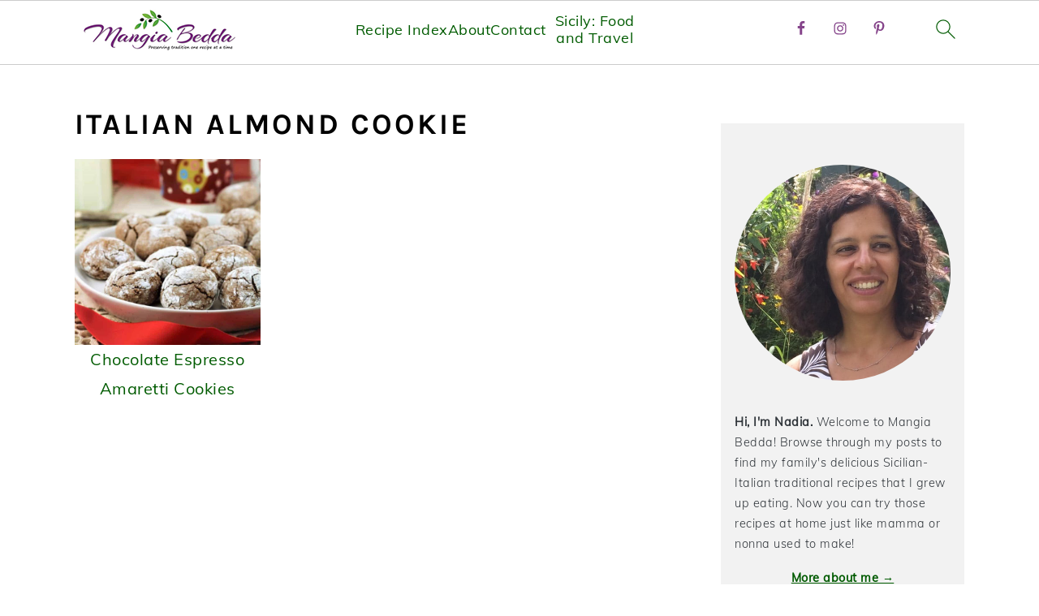

--- FILE ---
content_type: text/html; charset=UTF-8
request_url: https://www.mangiabedda.com/tag/italian-almond-cookie/
body_size: 26876
content:
<!DOCTYPE html>
<html lang="en-US">
<head ><meta charset="UTF-8" /><script>if(navigator.userAgent.match(/MSIE|Internet Explorer/i)||navigator.userAgent.match(/Trident\/7\..*?rv:11/i)){var href=document.location.href;if(!href.match(/[?&]nowprocket/)){if(href.indexOf("?")==-1){if(href.indexOf("#")==-1){document.location.href=href+"?nowprocket=1"}else{document.location.href=href.replace("#","?nowprocket=1#")}}else{if(href.indexOf("#")==-1){document.location.href=href+"&nowprocket=1"}else{document.location.href=href.replace("#","&nowprocket=1#")}}}}</script><script>(()=>{class RocketLazyLoadScripts{constructor(){this.v="2.0.4",this.userEvents=["keydown","keyup","mousedown","mouseup","mousemove","mouseover","mouseout","touchmove","touchstart","touchend","touchcancel","wheel","click","dblclick","input"],this.attributeEvents=["onblur","onclick","oncontextmenu","ondblclick","onfocus","onmousedown","onmouseenter","onmouseleave","onmousemove","onmouseout","onmouseover","onmouseup","onmousewheel","onscroll","onsubmit"]}async t(){this.i(),this.o(),/iP(ad|hone)/.test(navigator.userAgent)&&this.h(),this.u(),this.l(this),this.m(),this.k(this),this.p(this),this._(),await Promise.all([this.R(),this.L()]),this.lastBreath=Date.now(),this.S(this),this.P(),this.D(),this.O(),this.M(),await this.C(this.delayedScripts.normal),await this.C(this.delayedScripts.defer),await this.C(this.delayedScripts.async),await this.T(),await this.F(),await this.j(),await this.A(),window.dispatchEvent(new Event("rocket-allScriptsLoaded")),this.everythingLoaded=!0,this.lastTouchEnd&&await new Promise(t=>setTimeout(t,500-Date.now()+this.lastTouchEnd)),this.I(),this.H(),this.U(),this.W()}i(){this.CSPIssue=sessionStorage.getItem("rocketCSPIssue"),document.addEventListener("securitypolicyviolation",t=>{this.CSPIssue||"script-src-elem"!==t.violatedDirective||"data"!==t.blockedURI||(this.CSPIssue=!0,sessionStorage.setItem("rocketCSPIssue",!0))},{isRocket:!0})}o(){window.addEventListener("pageshow",t=>{this.persisted=t.persisted,this.realWindowLoadedFired=!0},{isRocket:!0}),window.addEventListener("pagehide",()=>{this.onFirstUserAction=null},{isRocket:!0})}h(){let t;function e(e){t=e}window.addEventListener("touchstart",e,{isRocket:!0}),window.addEventListener("touchend",function i(o){o.changedTouches[0]&&t.changedTouches[0]&&Math.abs(o.changedTouches[0].pageX-t.changedTouches[0].pageX)<10&&Math.abs(o.changedTouches[0].pageY-t.changedTouches[0].pageY)<10&&o.timeStamp-t.timeStamp<200&&(window.removeEventListener("touchstart",e,{isRocket:!0}),window.removeEventListener("touchend",i,{isRocket:!0}),"INPUT"===o.target.tagName&&"text"===o.target.type||(o.target.dispatchEvent(new TouchEvent("touchend",{target:o.target,bubbles:!0})),o.target.dispatchEvent(new MouseEvent("mouseover",{target:o.target,bubbles:!0})),o.target.dispatchEvent(new PointerEvent("click",{target:o.target,bubbles:!0,cancelable:!0,detail:1,clientX:o.changedTouches[0].clientX,clientY:o.changedTouches[0].clientY})),event.preventDefault()))},{isRocket:!0})}q(t){this.userActionTriggered||("mousemove"!==t.type||this.firstMousemoveIgnored?"keyup"===t.type||"mouseover"===t.type||"mouseout"===t.type||(this.userActionTriggered=!0,this.onFirstUserAction&&this.onFirstUserAction()):this.firstMousemoveIgnored=!0),"click"===t.type&&t.preventDefault(),t.stopPropagation(),t.stopImmediatePropagation(),"touchstart"===this.lastEvent&&"touchend"===t.type&&(this.lastTouchEnd=Date.now()),"click"===t.type&&(this.lastTouchEnd=0),this.lastEvent=t.type,t.composedPath&&t.composedPath()[0].getRootNode()instanceof ShadowRoot&&(t.rocketTarget=t.composedPath()[0]),this.savedUserEvents.push(t)}u(){this.savedUserEvents=[],this.userEventHandler=this.q.bind(this),this.userEvents.forEach(t=>window.addEventListener(t,this.userEventHandler,{passive:!1,isRocket:!0})),document.addEventListener("visibilitychange",this.userEventHandler,{isRocket:!0})}U(){this.userEvents.forEach(t=>window.removeEventListener(t,this.userEventHandler,{passive:!1,isRocket:!0})),document.removeEventListener("visibilitychange",this.userEventHandler,{isRocket:!0}),this.savedUserEvents.forEach(t=>{(t.rocketTarget||t.target).dispatchEvent(new window[t.constructor.name](t.type,t))})}m(){const t="return false",e=Array.from(this.attributeEvents,t=>"data-rocket-"+t),i="["+this.attributeEvents.join("],[")+"]",o="[data-rocket-"+this.attributeEvents.join("],[data-rocket-")+"]",s=(e,i,o)=>{o&&o!==t&&(e.setAttribute("data-rocket-"+i,o),e["rocket"+i]=new Function("event",o),e.setAttribute(i,t))};new MutationObserver(t=>{for(const n of t)"attributes"===n.type&&(n.attributeName.startsWith("data-rocket-")||this.everythingLoaded?n.attributeName.startsWith("data-rocket-")&&this.everythingLoaded&&this.N(n.target,n.attributeName.substring(12)):s(n.target,n.attributeName,n.target.getAttribute(n.attributeName))),"childList"===n.type&&n.addedNodes.forEach(t=>{if(t.nodeType===Node.ELEMENT_NODE)if(this.everythingLoaded)for(const i of[t,...t.querySelectorAll(o)])for(const t of i.getAttributeNames())e.includes(t)&&this.N(i,t.substring(12));else for(const e of[t,...t.querySelectorAll(i)])for(const t of e.getAttributeNames())this.attributeEvents.includes(t)&&s(e,t,e.getAttribute(t))})}).observe(document,{subtree:!0,childList:!0,attributeFilter:[...this.attributeEvents,...e]})}I(){this.attributeEvents.forEach(t=>{document.querySelectorAll("[data-rocket-"+t+"]").forEach(e=>{this.N(e,t)})})}N(t,e){const i=t.getAttribute("data-rocket-"+e);i&&(t.setAttribute(e,i),t.removeAttribute("data-rocket-"+e))}k(t){Object.defineProperty(HTMLElement.prototype,"onclick",{get(){return this.rocketonclick||null},set(e){this.rocketonclick=e,this.setAttribute(t.everythingLoaded?"onclick":"data-rocket-onclick","this.rocketonclick(event)")}})}S(t){function e(e,i){let o=e[i];e[i]=null,Object.defineProperty(e,i,{get:()=>o,set(s){t.everythingLoaded?o=s:e["rocket"+i]=o=s}})}e(document,"onreadystatechange"),e(window,"onload"),e(window,"onpageshow");try{Object.defineProperty(document,"readyState",{get:()=>t.rocketReadyState,set(e){t.rocketReadyState=e},configurable:!0}),document.readyState="loading"}catch(t){console.log("WPRocket DJE readyState conflict, bypassing")}}l(t){this.originalAddEventListener=EventTarget.prototype.addEventListener,this.originalRemoveEventListener=EventTarget.prototype.removeEventListener,this.savedEventListeners=[],EventTarget.prototype.addEventListener=function(e,i,o){o&&o.isRocket||!t.B(e,this)&&!t.userEvents.includes(e)||t.B(e,this)&&!t.userActionTriggered||e.startsWith("rocket-")||t.everythingLoaded?t.originalAddEventListener.call(this,e,i,o):(t.savedEventListeners.push({target:this,remove:!1,type:e,func:i,options:o}),"mouseenter"!==e&&"mouseleave"!==e||t.originalAddEventListener.call(this,e,t.savedUserEvents.push,o))},EventTarget.prototype.removeEventListener=function(e,i,o){o&&o.isRocket||!t.B(e,this)&&!t.userEvents.includes(e)||t.B(e,this)&&!t.userActionTriggered||e.startsWith("rocket-")||t.everythingLoaded?t.originalRemoveEventListener.call(this,e,i,o):t.savedEventListeners.push({target:this,remove:!0,type:e,func:i,options:o})}}J(t,e){this.savedEventListeners=this.savedEventListeners.filter(i=>{let o=i.type,s=i.target||window;return e!==o||t!==s||(this.B(o,s)&&(i.type="rocket-"+o),this.$(i),!1)})}H(){EventTarget.prototype.addEventListener=this.originalAddEventListener,EventTarget.prototype.removeEventListener=this.originalRemoveEventListener,this.savedEventListeners.forEach(t=>this.$(t))}$(t){t.remove?this.originalRemoveEventListener.call(t.target,t.type,t.func,t.options):this.originalAddEventListener.call(t.target,t.type,t.func,t.options)}p(t){let e;function i(e){return t.everythingLoaded?e:e.split(" ").map(t=>"load"===t||t.startsWith("load.")?"rocket-jquery-load":t).join(" ")}function o(o){function s(e){const s=o.fn[e];o.fn[e]=o.fn.init.prototype[e]=function(){return this[0]===window&&t.userActionTriggered&&("string"==typeof arguments[0]||arguments[0]instanceof String?arguments[0]=i(arguments[0]):"object"==typeof arguments[0]&&Object.keys(arguments[0]).forEach(t=>{const e=arguments[0][t];delete arguments[0][t],arguments[0][i(t)]=e})),s.apply(this,arguments),this}}if(o&&o.fn&&!t.allJQueries.includes(o)){const e={DOMContentLoaded:[],"rocket-DOMContentLoaded":[]};for(const t in e)document.addEventListener(t,()=>{e[t].forEach(t=>t())},{isRocket:!0});o.fn.ready=o.fn.init.prototype.ready=function(i){function s(){parseInt(o.fn.jquery)>2?setTimeout(()=>i.bind(document)(o)):i.bind(document)(o)}return"function"==typeof i&&(t.realDomReadyFired?!t.userActionTriggered||t.fauxDomReadyFired?s():e["rocket-DOMContentLoaded"].push(s):e.DOMContentLoaded.push(s)),o([])},s("on"),s("one"),s("off"),t.allJQueries.push(o)}e=o}t.allJQueries=[],o(window.jQuery),Object.defineProperty(window,"jQuery",{get:()=>e,set(t){o(t)}})}P(){const t=new Map;document.write=document.writeln=function(e){const i=document.currentScript,o=document.createRange(),s=i.parentElement;let n=t.get(i);void 0===n&&(n=i.nextSibling,t.set(i,n));const c=document.createDocumentFragment();o.setStart(c,0),c.appendChild(o.createContextualFragment(e)),s.insertBefore(c,n)}}async R(){return new Promise(t=>{this.userActionTriggered?t():this.onFirstUserAction=t})}async L(){return new Promise(t=>{document.addEventListener("DOMContentLoaded",()=>{this.realDomReadyFired=!0,t()},{isRocket:!0})})}async j(){return this.realWindowLoadedFired?Promise.resolve():new Promise(t=>{window.addEventListener("load",t,{isRocket:!0})})}M(){this.pendingScripts=[];this.scriptsMutationObserver=new MutationObserver(t=>{for(const e of t)e.addedNodes.forEach(t=>{"SCRIPT"!==t.tagName||t.noModule||t.isWPRocket||this.pendingScripts.push({script:t,promise:new Promise(e=>{const i=()=>{const i=this.pendingScripts.findIndex(e=>e.script===t);i>=0&&this.pendingScripts.splice(i,1),e()};t.addEventListener("load",i,{isRocket:!0}),t.addEventListener("error",i,{isRocket:!0}),setTimeout(i,1e3)})})})}),this.scriptsMutationObserver.observe(document,{childList:!0,subtree:!0})}async F(){await this.X(),this.pendingScripts.length?(await this.pendingScripts[0].promise,await this.F()):this.scriptsMutationObserver.disconnect()}D(){this.delayedScripts={normal:[],async:[],defer:[]},document.querySelectorAll("script[type$=rocketlazyloadscript]").forEach(t=>{t.hasAttribute("data-rocket-src")?t.hasAttribute("async")&&!1!==t.async?this.delayedScripts.async.push(t):t.hasAttribute("defer")&&!1!==t.defer||"module"===t.getAttribute("data-rocket-type")?this.delayedScripts.defer.push(t):this.delayedScripts.normal.push(t):this.delayedScripts.normal.push(t)})}async _(){await this.L();let t=[];document.querySelectorAll("script[type$=rocketlazyloadscript][data-rocket-src]").forEach(e=>{let i=e.getAttribute("data-rocket-src");if(i&&!i.startsWith("data:")){i.startsWith("//")&&(i=location.protocol+i);try{const o=new URL(i).origin;o!==location.origin&&t.push({src:o,crossOrigin:e.crossOrigin||"module"===e.getAttribute("data-rocket-type")})}catch(t){}}}),t=[...new Map(t.map(t=>[JSON.stringify(t),t])).values()],this.Y(t,"preconnect")}async G(t){if(await this.K(),!0!==t.noModule||!("noModule"in HTMLScriptElement.prototype))return new Promise(e=>{let i;function o(){(i||t).setAttribute("data-rocket-status","executed"),e()}try{if(navigator.userAgent.includes("Firefox/")||""===navigator.vendor||this.CSPIssue)i=document.createElement("script"),[...t.attributes].forEach(t=>{let e=t.nodeName;"type"!==e&&("data-rocket-type"===e&&(e="type"),"data-rocket-src"===e&&(e="src"),i.setAttribute(e,t.nodeValue))}),t.text&&(i.text=t.text),t.nonce&&(i.nonce=t.nonce),i.hasAttribute("src")?(i.addEventListener("load",o,{isRocket:!0}),i.addEventListener("error",()=>{i.setAttribute("data-rocket-status","failed-network"),e()},{isRocket:!0}),setTimeout(()=>{i.isConnected||e()},1)):(i.text=t.text,o()),i.isWPRocket=!0,t.parentNode.replaceChild(i,t);else{const i=t.getAttribute("data-rocket-type"),s=t.getAttribute("data-rocket-src");i?(t.type=i,t.removeAttribute("data-rocket-type")):t.removeAttribute("type"),t.addEventListener("load",o,{isRocket:!0}),t.addEventListener("error",i=>{this.CSPIssue&&i.target.src.startsWith("data:")?(console.log("WPRocket: CSP fallback activated"),t.removeAttribute("src"),this.G(t).then(e)):(t.setAttribute("data-rocket-status","failed-network"),e())},{isRocket:!0}),s?(t.fetchPriority="high",t.removeAttribute("data-rocket-src"),t.src=s):t.src="data:text/javascript;base64,"+window.btoa(unescape(encodeURIComponent(t.text)))}}catch(i){t.setAttribute("data-rocket-status","failed-transform"),e()}});t.setAttribute("data-rocket-status","skipped")}async C(t){const e=t.shift();return e?(e.isConnected&&await this.G(e),this.C(t)):Promise.resolve()}O(){this.Y([...this.delayedScripts.normal,...this.delayedScripts.defer,...this.delayedScripts.async],"preload")}Y(t,e){this.trash=this.trash||[];let i=!0;var o=document.createDocumentFragment();t.forEach(t=>{const s=t.getAttribute&&t.getAttribute("data-rocket-src")||t.src;if(s&&!s.startsWith("data:")){const n=document.createElement("link");n.href=s,n.rel=e,"preconnect"!==e&&(n.as="script",n.fetchPriority=i?"high":"low"),t.getAttribute&&"module"===t.getAttribute("data-rocket-type")&&(n.crossOrigin=!0),t.crossOrigin&&(n.crossOrigin=t.crossOrigin),t.integrity&&(n.integrity=t.integrity),t.nonce&&(n.nonce=t.nonce),o.appendChild(n),this.trash.push(n),i=!1}}),document.head.appendChild(o)}W(){this.trash.forEach(t=>t.remove())}async T(){try{document.readyState="interactive"}catch(t){}this.fauxDomReadyFired=!0;try{await this.K(),this.J(document,"readystatechange"),document.dispatchEvent(new Event("rocket-readystatechange")),await this.K(),document.rocketonreadystatechange&&document.rocketonreadystatechange(),await this.K(),this.J(document,"DOMContentLoaded"),document.dispatchEvent(new Event("rocket-DOMContentLoaded")),await this.K(),this.J(window,"DOMContentLoaded"),window.dispatchEvent(new Event("rocket-DOMContentLoaded"))}catch(t){console.error(t)}}async A(){try{document.readyState="complete"}catch(t){}try{await this.K(),this.J(document,"readystatechange"),document.dispatchEvent(new Event("rocket-readystatechange")),await this.K(),document.rocketonreadystatechange&&document.rocketonreadystatechange(),await this.K(),this.J(window,"load"),window.dispatchEvent(new Event("rocket-load")),await this.K(),window.rocketonload&&window.rocketonload(),await this.K(),this.allJQueries.forEach(t=>t(window).trigger("rocket-jquery-load")),await this.K(),this.J(window,"pageshow");const t=new Event("rocket-pageshow");t.persisted=this.persisted,window.dispatchEvent(t),await this.K(),window.rocketonpageshow&&window.rocketonpageshow({persisted:this.persisted})}catch(t){console.error(t)}}async K(){Date.now()-this.lastBreath>45&&(await this.X(),this.lastBreath=Date.now())}async X(){return document.hidden?new Promise(t=>setTimeout(t)):new Promise(t=>requestAnimationFrame(t))}B(t,e){return e===document&&"readystatechange"===t||(e===document&&"DOMContentLoaded"===t||(e===window&&"DOMContentLoaded"===t||(e===window&&"load"===t||e===window&&"pageshow"===t)))}static run(){(new RocketLazyLoadScripts).t()}}RocketLazyLoadScripts.run()})();</script>

<meta name="viewport" content="width=device-width, initial-scale=1" />
<meta name='robots' content='noindex, follow' />
	<style></style>
	
	<!-- This site is optimized with the Yoast SEO plugin v26.7 - https://yoast.com/wordpress/plugins/seo/ -->
	<title>Italian almond cookie Archives - Mangia Bedda</title>
<style id="wpr-usedcss">img:is([sizes=auto i],[sizes^="auto," i]){contain-intrinsic-size:3000px 1500px}html{font-family:sans-serif;-webkit-text-size-adjust:100%;-ms-text-size-adjust:100%}body{margin:0}aside,figure,footer,header,main,nav,section{display:block}progress,video{display:inline-block;vertical-align:baseline}[hidden],template{display:none}a{background-color:transparent}a:active,a:hover{outline:0}strong{font-weight:700}img{border:0}svg:not(:root){overflow:hidden}figure{margin:20px 0}code{font-family:monospace,monospace;font-size:1em;white-space:pre-line;box-shadow:1px 1px 3px #ccc;padding:17px;margin:17px 0}button,input,optgroup,select,textarea{color:inherit;font:inherit;margin:0}button{overflow:visible}button,select{text-transform:none;font-family:sans-serif}button,html input[type=button],input[type=reset],input[type=submit]{cursor:pointer;-webkit-appearance:button}button[disabled],html input[disabled]{cursor:default}button::-moz-focus-inner,input::-moz-focus-inner{border:0;padding:0}input{line-height:normal}input[type=checkbox],input[type=radio]{-moz-box-sizing:border-box;-webkit-box-sizing:border-box;box-sizing:border-box;padding:0}input[type=number]::-webkit-inner-spin-button,input[type=number]::-webkit-outer-spin-button{height:auto}input[type=search]{-moz-box-sizing:content-box;-webkit-box-sizing:content-box;box-sizing:content-box;-webkit-appearance:textfield}input[type=search]::-webkit-search-cancel-button,input[type=search]::-webkit-search-decoration{-webkit-appearance:none}fieldset{border:1px solid silver;margin:0 2px;padding:.35em .625em .75em}legend{border:0;padding:0}textarea{overflow:auto}optgroup{font-weight:700}table{border-collapse:collapse;border-spacing:0}*,input[type=search]{-moz-box-sizing:border-box;-webkit-box-sizing:border-box;box-sizing:border-box}.entry-content:after,.nav-primary:after,.site-container:after,.site-footer:after,.site-header:after,.site-inner:after,.widget-area:after,.widget:after,.wrap:after{clear:both;content:" ";display:table}body{background:#fff;color:#010101;font-family:Muli,Arial,Helvetica,sans-serif;font-size:100%;font-weight:300;letter-spacing:.5px;line-height:1.8}a,button,input:focus,input[type=button],input[type=reset],input[type=submit],textarea:focus{-webkit-transition:.1s ease-in-out;transition:all .1s ease-in-out}::-moz-selection{background:#111;color:#fff}::selection{background:#111;color:#fff}a{color:#fb6a4a;text-decoration:none}.single .content a,.site-footer a,aside a{text-decoration:underline}a:focus img,a:hover img{opacity:.9;-webkit-transition:opacity .2s ease-in-out;transition:opacity .2s ease-in-out}a:focus,a:hover{opacity:.7}p{margin:5px 0 15px;padding:0}strong{font-weight:600}ul{margin:0;padding:0}h1,h2,h3{font-family:Karla,Arial,Helvetica,sans-serif;font-weight:700;letter-spacing:3px;line-height:1.3;margin:37px 0 21px;padding:0;text-transform:uppercase}h1 a{font-style:normal}h1{font-size:2em}h2{font-size:1.625em}h3{font-size:1.375em}iframe,img,object,video{max-width:100%}img{height:auto}input,select,textarea{border:1px solid #eee;-webkit-box-shadow:0 0 0 #fff;-webkit-box-shadow:0 0 0 #fff;box-shadow:0 0 0 #fff;color:#999;font-weight:300;letter-spacing:.5px;padding:10px;width:100%}input:focus,textarea:focus{outline:0}::-moz-placeholder{color:#000}::-webkit-input-placeholder{color:#000}.button,.sidebar .button,button,input[type=button],input[type=reset],input[type=submit]{background:#010101;border:1px solid #010101;-webkit-box-shadow:none;box-shadow:none;color:#fff;cursor:pointer;font-family:Karla,Arial,Helvetica,sans-serif;font-style:normal;font-weight:700;letter-spacing:2px;padding:7px 17px;text-transform:uppercase;width:auto}input[type=submit]{letter-spacing:2px}.button:focus,.button:hover,button:focus,button:hover,input:focus[type=button],input:focus[type=reset],input:focus[type=submit],input:hover[type=button],input:hover[type=reset],input:hover[type=submit]{background:#fff;color:#010101}input[type=search]::-webkit-search-cancel-button,input[type=search]::-webkit-search-results-button{display:none}.site-container{margin:0 auto}.content-sidebar-wrap,.site-inner,.wrap{margin:0 auto;max-width:1170px}.site-inner{background:#fff;margin:0 auto;padding:15px 37px}.content{float:right;width:720px}.content-sidebar .content{float:left}.sidebar-primary{float:right;width:300px}.search-form{background:#fff;border:1px solid #eee;padding:10px}.search-form input{background:url("https://www.mangiabedda.com/wp-content/themes/foodiepro-v441/images/search.svg") center right no-repeat #fff;-webkit-background-size:contain;background-size:contain;border:0;padding:0}.search-form input[type=submit]{border:0;clip:rect(0,0,0,0);height:1px;margin:-1px;padding:0;position:absolute;width:1px}.aligncenter,.aligncenter img{display:block;margin:0 auto 22px}.alignleft{float:left;margin-right:37px;text-align:left}img.alignleft{margin:0 22px 22px 0}.breadcrumb{margin-bottom:20px}.screen-reader-shortcut,.screen-reader-text,.screen-reader-text span{background:#fff;border:0;clip:rect(0,0,0,0);color:#333;height:1px;overflow:hidden;position:absolute!important;width:1px}.genesis-nav-menu .search input[type=submit]:focus,.screen-reader-shortcut:focus,.screen-reader-text:focus{-webkit-box-shadow:0 0 2px 2px rgba(0,0,0,.6);box-shadow:0 0 2px 2px rgba(0,0,0,.6);clip:auto!important;display:block;font-size:1em;font-weight:700;height:auto;padding:15px 23px 14px;text-decoration:none;width:auto;z-index:100000}.genesis-skip-link li{height:0;list-style:none;width:0}.enews-widget{background:#f7f9fc;color:#010101;padding:17px;text-align:center}.enews-widget input{margin-bottom:7px;padding:11px 17px}.enews-widget input:focus{border:1px solid #ccc}.enews-widget input[type=submit]{background:#010101;color:#fff;margin:0;width:100%}.enews-widget input:hover[type=submit]{background:#fff;color:#010101}.content .enews-widget p{display:inline;float:left;line-height:37px;margin:0 7px 0 0;width:auto}.content .enews-widget form{display:inline;float:right;width:auto}.content .enews-widget input{border:0;display:inline;float:left;margin:0 7px 0 0;width:auto}.content .enews-widget input[type=submit]{display:inline;float:right;margin:0;width:auto}.simple-social-icons ul li:before{content:none!important;padding-right:0!important}img.lazyloaded{-webkit-transition:opacity .5s linear .2s;-moz-transition:opacity .5s linear .2s;transition:opacity .5s linear .2s;opacity:1}.title-area{display:inline-block;margin:0;padding:17px 0;width:320px}.header-image .title-area{padding:0}.site-title{line-height:.8;margin:0;text-transform:uppercase}.site-title a{color:#010101;font-style:normal}.site-title a:focus,.site-title a:hover{color:#010101}.header-full-width .site-title,.header-full-width .title-area{text-align:center;width:100%}.header-image .site-title a{width:100%}.site-title img{max-width:100%}.site-header .widget-area,.site-header .widget-area .genesis-nav-menu{float:right;max-width:710px;text-align:right}.site-header .widget-area .genesis-nav-menu{border:0;margin:31px 0 0;padding:0}.genesis-nav-menu{background:#fff;border-bottom:1px solid #eee;border-top:1px solid #eee;clear:both;font-family:Karla,Arial,Helvetica,sans-serif;font-weight:400;letter-spacing:2px;padding:7px 0;text-align:center;width:100%}#foodie-social .simple-social-icons,.genesis-nav-menu aside{display:inline-block;height:32px;vertical-align:middle;width:auto}.genesis-nav-menu .menu-item{display:inline-block;margin:0;padding:0;text-align:left}.genesis-nav-menu a{color:#010101;display:block;padding:17px 21px;position:relative;text-decoration:none;text-transform:uppercase;min-height:52px}.genesis-nav-menu a:focus,.genesis-nav-menu a:hover{color:#fb6a4a}.genesis-nav-menu a.last{padding-right:0}.genesis-nav-menu .sub-menu{border-bottom:5px solid #010101;opacity:0;position:absolute;left:-9999px;-webkit-transition:opacity .4s ease-in-out;transition:opacity .4s ease-in-out;width:230px;z-index:2000}.genesis-nav-menu .sub-menu a{background-color:#fff;letter-spacing:1px;padding:20px;position:relative;width:230px}.genesis-nav-menu .sub-menu .sub-menu{margin:-52px 0 0 200px}.genesis-nav-menu .menu-item:focus,.genesis-nav-menu .menu-item:hover{position:static}.genesis-nav-menu .sub-menu a:focus,.genesis-nav-menu .sub-menu a:hover{background:#010101;color:#fff}.genesis-nav-menu .menu-item:focus>.sub-menu,.genesis-nav-menu .menu-item:hover>.sub-menu{opacity:1;left:auto}.genesis-nav-menu>.last>a{padding-right:0}.genesis-nav-menu>.search{padding:11px 0 0}.genesis-nav-menu .simple-social-icons{margin:0 17px}.genesis-nav-menu .simple-social-icons li{margin:2px 0!important}.genesis-nav-menu .search-form{display:inline-block;margin-left:27px;vertical-align:middle;width:auto}.sidebar .menu-item a{text-decoration:none}#foodie-social a{min-height:0!important}.site-header .sub-menu{border-top:1px solid #eee;margin:0 0 20px}.site-header .sub-menu .sub-menu{margin-top:-55px}.nav-primary{margin:0}.entry-content p,.entry-content ul{margin-bottom:37px}.entry-content ul li{margin:0 0 17px 37px}.entry-content ul li{list-style-type:disc}.entry-content ul ul{margin-bottom:37px}.sidebar p:last-child,.sidebar ul{margin:0}.sidebar li{list-style-type:none;margin-bottom:6px;padding:0;word-wrap:break-word}.sidebar>ul li:before{content:"\00BB \0020";padding-right:7px}.sidebar>ul>li:last-child{margin-bottom:0}.sidebar .widget{border-bottom:1px solid #eee;margin-bottom:37px;padding-bottom:37px}.sidebar a{font-weight:600}.sidebar .search-form{width:100%}.sidebar a img{margin-bottom:0}.site-footer{color:#555;letter-spacing:2px;padding:27px 0;text-align:center;text-transform:uppercase}.site-footer a{color:#555}.site-footer p{margin:0}@media only screen and (-webkit-min-device-pixel-ratio:1.5),only screen and (-moz-min-device-pixel-ratio:1.5),only screen and (-o-min-device-pixel-ratio:3/2),only screen and (min-device-pixel-ratio:1.5){.header-image .site-header{-webkit-background-size:contain!important;background-size:contain!important}}@media only screen and (max-width:1200px){.site-inner,.wrap{max-width:1040px;overflow:hidden}.content,.site-header .widget-area{width:620px}.genesis-nav-menu a,.genesis-nav-menu>.last>a{padding:17px}.sidebar-primary{width:300px}}@media only screen and (max-width:1023px){.content,.sidebar-primary,.site-header .widget-area,.site-inner,.title-area,.wrap{width:100%}.header-image .site-header .wrap{background-position:center top}.header-image .site-header .widget-area{padding:0}.site-inner{padding-left:5%;padding-right:5%}.sidebar .widget,.site-header{padding:10px 0}.genesis-nav-menu li,.site-header .search-form,.site-header ul.genesis-nav-menu{float:none}.genesis-nav-menu,.site-header .search-form,.site-header .title-area,.site-title{text-align:center}.site-header .search-form{margin:17px auto}.sidebar .widget.enews-widget{padding:20px}}@media only screen and (max-width:940px){nav{display:none;position:relative}#genesis-nav-primary{border-bottom:2px solid #ccc}.genesis-nav-menu{border:none}.genesis-nav-menu .menu-item{border-bottom:1px solid #eee;display:block;position:relative;text-align:left}.genesis-nav-menu .menu-item:focus,.genesis-nav-menu .menu-item:hover{position:relative}.genesis-nav-menu .sub-menu{border-top:1px solid #eee;clear:both;display:none;opacity:1;position:static;width:100%}.genesis-nav-menu .sub-menu .menu-item:last-child{border-bottom:none}.genesis-nav-menu .sub-menu a{border:none;padding:16px 22px;position:relative;width:auto}.genesis-nav-menu .sub-menu a:focus,.genesis-nav-menu .sub-menu a:hover{background:#101010;opacity:1}.genesis-nav-menu .sub-menu .sub-menu{margin:0}.genesis-nav-menu .sub-menu .sub-menu a{padding-left:30px}.genesis-nav-menu .sub-menu .sub-menu .sub-menu a{padding-left:40px}.site-header .widget-area,.site-header .widget-area .genesis-nav-menu{width:100%}.genesis-nav-menu .foodie-social{padding:11px;overflow:hidden}.genesis-nav-menu .simple-social-icons{margin:0}.genesis-nav-menu .search-form{border:0;float:right;width:100%;padding:20px 10px}#foodie-social a{font-size:26px!important;padding:13px!important}}@media only screen and (max-width:767px){.odd{clear:both;margin-left:0}.alignleft,img.alignleft{float:none;margin:0 auto 20px}}@media only screen and (max-width:420px){.sidebar .alignleft{clear:both;float:none;margin:0 auto;max-width:100%}.content .enews-widget form,.content .enews-widget form input,.content .enews-widget p{display:block;float:none;line-height:1.5;margin:0 auto 7px;text-align:center;width:100%}}.entry-content a,.site-footer a,a{color:#1b5100}.site-footer a:hover,a:hover{color:#005b00}.genesis-nav-menu>li>a:hover{color:#80bb53}.button,.enews-widget input[type=submit],.sidebar .button,button{background:#005b00}body{font-family:Muli,"Helvetica Neue",sans-serif}.genesis-nav-menu{font-family:Karla,"Helvetica Neue",sans-serif}.site-title,h1,h2,h3{font-family:Karla,"Helvetica Neue",sans-serif}.button,button,input[type=button],input[type=reset],input[type=submit]{font-family:Karla,"Helvetica Neue",sans-serif}:where(.wp-block-button__link){border-radius:9999px;box-shadow:none;padding:calc(.667em + 2px) calc(1.333em + 2px);text-decoration:none}:root :where(.wp-block-button .wp-block-button__link.is-style-outline),:root :where(.wp-block-button.is-style-outline>.wp-block-button__link){border:2px solid;padding:.667em 1.333em}:root :where(.wp-block-button .wp-block-button__link.is-style-outline:not(.has-text-color)),:root :where(.wp-block-button.is-style-outline>.wp-block-button__link:not(.has-text-color)){color:currentColor}:root :where(.wp-block-button .wp-block-button__link.is-style-outline:not(.has-background)),:root :where(.wp-block-button.is-style-outline>.wp-block-button__link:not(.has-background)){background-color:initial;background-image:none}:where(.wp-block-calendar table:not(.has-background) th){background:#ddd}.wp-block-columns{align-items:normal!important;box-sizing:border-box;display:flex;flex-wrap:wrap!important}@media (min-width:782px){.wp-block-columns{flex-wrap:nowrap!important}}@media (max-width:781px){.wp-block-columns:not(.is-not-stacked-on-mobile)>.wp-block-column{flex-basis:100%!important}}@media (min-width:782px){.wp-block-columns:not(.is-not-stacked-on-mobile)>.wp-block-column{flex-basis:0;flex-grow:1}}:where(.wp-block-columns){margin-bottom:1.75em}:where(.wp-block-columns.has-background){padding:1.25em 2.375em}.wp-block-column{flex-grow:1;min-width:0;overflow-wrap:break-word;word-break:break-word}:where(.wp-block-post-comments input[type=submit]){border:none}:where(.wp-block-cover-image:not(.has-text-color)),:where(.wp-block-cover:not(.has-text-color)){color:#fff}:where(.wp-block-cover-image.is-light:not(.has-text-color)),:where(.wp-block-cover.is-light:not(.has-text-color)){color:#000}:root :where(.wp-block-cover h1:not(.has-text-color)),:root :where(.wp-block-cover h2:not(.has-text-color)),:root :where(.wp-block-cover h3:not(.has-text-color)),:root :where(.wp-block-cover h4:not(.has-text-color)),:root :where(.wp-block-cover h5:not(.has-text-color)),:root :where(.wp-block-cover h6:not(.has-text-color)),:root :where(.wp-block-cover p:not(.has-text-color)){color:inherit}:where(.wp-block-file){margin-bottom:1.5em}:where(.wp-block-file__button){border-radius:2em;display:inline-block;padding:.5em 1em}:where(.wp-block-file__button):is(a):active,:where(.wp-block-file__button):is(a):focus,:where(.wp-block-file__button):is(a):hover,:where(.wp-block-file__button):is(a):visited{box-shadow:none;color:#fff;opacity:.85;text-decoration:none}.wp-block-group{box-sizing:border-box}:where(.wp-block-group.wp-block-group-is-layout-constrained){position:relative}.wp-block-image a{display:inline-block}.wp-block-image img{box-sizing:border-box;height:auto;max-width:100%;vertical-align:bottom}@media (prefers-reduced-motion:no-preference){.wp-block-image img.hide{visibility:hidden}.wp-block-image img.show{animation:.4s show-content-image}}.wp-block-image.aligncenter{text-align:center}.wp-block-image .aligncenter,.wp-block-image .alignleft,.wp-block-image.aligncenter,.wp-block-image.alignleft{display:table}.wp-block-image .alignleft{float:left;margin:.5em 1em .5em 0}.wp-block-image .aligncenter{margin-left:auto;margin-right:auto}.wp-block-image :where(figcaption){margin-bottom:1em;margin-top:.5em}:root :where(.wp-block-image.is-style-rounded img,.wp-block-image .is-style-rounded img){border-radius:9999px}.wp-block-image figure{margin:0}@keyframes show-content-image{0%{visibility:hidden}99%{visibility:hidden}to{visibility:visible}}:where(.wp-block-latest-comments:not([style*=line-height] .wp-block-latest-comments__comment)){line-height:1.1}:where(.wp-block-latest-comments:not([style*=line-height] .wp-block-latest-comments__comment-excerpt p)){line-height:1.8}:root :where(.wp-block-latest-posts.is-grid){padding:0}:root :where(.wp-block-latest-posts.wp-block-latest-posts__list){padding-left:0}ul{box-sizing:border-box}:root :where(.wp-block-list.has-background){padding:1.25em 2.375em}:where(.wp-block-navigation.has-background .wp-block-navigation-item a:not(.wp-element-button)),:where(.wp-block-navigation.has-background .wp-block-navigation-submenu a:not(.wp-element-button)){padding:.5em 1em}:where(.wp-block-navigation .wp-block-navigation__submenu-container .wp-block-navigation-item a:not(.wp-element-button)),:where(.wp-block-navigation .wp-block-navigation__submenu-container .wp-block-navigation-submenu a:not(.wp-element-button)),:where(.wp-block-navigation .wp-block-navigation__submenu-container .wp-block-navigation-submenu button.wp-block-navigation-item__content),:where(.wp-block-navigation .wp-block-navigation__submenu-container .wp-block-pages-list__item button.wp-block-navigation-item__content){padding:.5em 1em}:root :where(p.has-background){padding:1.25em 2.375em}:where(p.has-text-color:not(.has-link-color)) a{color:inherit}:where(.wp-block-post-comments-form) input:not([type=submit]),:where(.wp-block-post-comments-form) textarea{border:1px solid #949494;font-family:inherit;font-size:1em}:where(.wp-block-post-comments-form) input:where(:not([type=submit]):not([type=checkbox])),:where(.wp-block-post-comments-form) textarea{padding:calc(.667em + 2px)}:where(.wp-block-post-excerpt){box-sizing:border-box;margin-bottom:var(--wp--style--block-gap);margin-top:var(--wp--style--block-gap)}:where(.wp-block-preformatted.has-background){padding:1.25em 2.375em}:where(.wp-block-search__button){border:1px solid #ccc;padding:6px 10px}:where(.wp-block-search__input){font-family:inherit;font-size:inherit;font-style:inherit;font-weight:inherit;letter-spacing:inherit;line-height:inherit;text-transform:inherit}:where(.wp-block-search__button-inside .wp-block-search__inside-wrapper){border:1px solid #949494;box-sizing:border-box;padding:4px}:where(.wp-block-search__button-inside .wp-block-search__inside-wrapper) .wp-block-search__input{border:none;border-radius:0;padding:0 4px}:where(.wp-block-search__button-inside .wp-block-search__inside-wrapper) .wp-block-search__input:focus{outline:0}:where(.wp-block-search__button-inside .wp-block-search__inside-wrapper) :where(.wp-block-search__button){padding:4px 8px}:root :where(.wp-block-separator.is-style-dots){height:auto;line-height:1;text-align:center}:root :where(.wp-block-separator.is-style-dots):before{color:currentColor;content:"···";font-family:serif;font-size:1.5em;letter-spacing:2em;padding-left:2em}:root :where(.wp-block-site-logo.is-style-rounded){border-radius:9999px}:where(.wp-block-social-links:not(.is-style-logos-only)) .wp-social-link{background-color:#f0f0f0;color:#444}:where(.wp-block-social-links:not(.is-style-logos-only)) .wp-social-link-amazon{background-color:#f90;color:#fff}:where(.wp-block-social-links:not(.is-style-logos-only)) .wp-social-link-bandcamp{background-color:#1ea0c3;color:#fff}:where(.wp-block-social-links:not(.is-style-logos-only)) .wp-social-link-behance{background-color:#0757fe;color:#fff}:where(.wp-block-social-links:not(.is-style-logos-only)) .wp-social-link-bluesky{background-color:#0a7aff;color:#fff}:where(.wp-block-social-links:not(.is-style-logos-only)) .wp-social-link-codepen{background-color:#1e1f26;color:#fff}:where(.wp-block-social-links:not(.is-style-logos-only)) .wp-social-link-deviantart{background-color:#02e49b;color:#fff}:where(.wp-block-social-links:not(.is-style-logos-only)) .wp-social-link-dribbble{background-color:#e94c89;color:#fff}:where(.wp-block-social-links:not(.is-style-logos-only)) .wp-social-link-dropbox{background-color:#4280ff;color:#fff}:where(.wp-block-social-links:not(.is-style-logos-only)) .wp-social-link-etsy{background-color:#f45800;color:#fff}:where(.wp-block-social-links:not(.is-style-logos-only)) .wp-social-link-facebook{background-color:#0866ff;color:#fff}:where(.wp-block-social-links:not(.is-style-logos-only)) .wp-social-link-fivehundredpx{background-color:#000;color:#fff}:where(.wp-block-social-links:not(.is-style-logos-only)) .wp-social-link-flickr{background-color:#0461dd;color:#fff}:where(.wp-block-social-links:not(.is-style-logos-only)) .wp-social-link-foursquare{background-color:#e65678;color:#fff}:where(.wp-block-social-links:not(.is-style-logos-only)) .wp-social-link-github{background-color:#24292d;color:#fff}:where(.wp-block-social-links:not(.is-style-logos-only)) .wp-social-link-goodreads{background-color:#eceadd;color:#382110}:where(.wp-block-social-links:not(.is-style-logos-only)) .wp-social-link-google{background-color:#ea4434;color:#fff}:where(.wp-block-social-links:not(.is-style-logos-only)) .wp-social-link-gravatar{background-color:#1d4fc4;color:#fff}:where(.wp-block-social-links:not(.is-style-logos-only)) .wp-social-link-instagram{background-color:#f00075;color:#fff}:where(.wp-block-social-links:not(.is-style-logos-only)) .wp-social-link-lastfm{background-color:#e21b24;color:#fff}:where(.wp-block-social-links:not(.is-style-logos-only)) .wp-social-link-linkedin{background-color:#0d66c2;color:#fff}:where(.wp-block-social-links:not(.is-style-logos-only)) .wp-social-link-mastodon{background-color:#3288d4;color:#fff}:where(.wp-block-social-links:not(.is-style-logos-only)) .wp-social-link-medium{background-color:#000;color:#fff}:where(.wp-block-social-links:not(.is-style-logos-only)) .wp-social-link-meetup{background-color:#f6405f;color:#fff}:where(.wp-block-social-links:not(.is-style-logos-only)) .wp-social-link-patreon{background-color:#000;color:#fff}:where(.wp-block-social-links:not(.is-style-logos-only)) .wp-social-link-pinterest{background-color:#e60122;color:#fff}:where(.wp-block-social-links:not(.is-style-logos-only)) .wp-social-link-pocket{background-color:#ef4155;color:#fff}:where(.wp-block-social-links:not(.is-style-logos-only)) .wp-social-link-reddit{background-color:#ff4500;color:#fff}:where(.wp-block-social-links:not(.is-style-logos-only)) .wp-social-link-skype{background-color:#0478d7;color:#fff}:where(.wp-block-social-links:not(.is-style-logos-only)) .wp-social-link-snapchat{background-color:#fefc00;color:#fff;stroke:#000}:where(.wp-block-social-links:not(.is-style-logos-only)) .wp-social-link-soundcloud{background-color:#ff5600;color:#fff}:where(.wp-block-social-links:not(.is-style-logos-only)) .wp-social-link-spotify{background-color:#1bd760;color:#fff}:where(.wp-block-social-links:not(.is-style-logos-only)) .wp-social-link-telegram{background-color:#2aabee;color:#fff}:where(.wp-block-social-links:not(.is-style-logos-only)) .wp-social-link-threads{background-color:#000;color:#fff}:where(.wp-block-social-links:not(.is-style-logos-only)) .wp-social-link-tiktok{background-color:#000;color:#fff}:where(.wp-block-social-links:not(.is-style-logos-only)) .wp-social-link-tumblr{background-color:#011835;color:#fff}:where(.wp-block-social-links:not(.is-style-logos-only)) .wp-social-link-twitch{background-color:#6440a4;color:#fff}:where(.wp-block-social-links:not(.is-style-logos-only)) .wp-social-link-twitter{background-color:#1da1f2;color:#fff}:where(.wp-block-social-links:not(.is-style-logos-only)) .wp-social-link-vimeo{background-color:#1eb7ea;color:#fff}:where(.wp-block-social-links:not(.is-style-logos-only)) .wp-social-link-vk{background-color:#4680c2;color:#fff}:where(.wp-block-social-links:not(.is-style-logos-only)) .wp-social-link-wordpress{background-color:#3499cd;color:#fff}:where(.wp-block-social-links:not(.is-style-logos-only)) .wp-social-link-whatsapp{background-color:#25d366;color:#fff}:where(.wp-block-social-links:not(.is-style-logos-only)) .wp-social-link-x{background-color:#000;color:#fff}:where(.wp-block-social-links:not(.is-style-logos-only)) .wp-social-link-yelp{background-color:#d32422;color:#fff}:where(.wp-block-social-links:not(.is-style-logos-only)) .wp-social-link-youtube{background-color:red;color:#fff}:where(.wp-block-social-links.is-style-logos-only) .wp-social-link{background:0 0}:where(.wp-block-social-links.is-style-logos-only) .wp-social-link svg{height:1.25em;width:1.25em}:where(.wp-block-social-links.is-style-logos-only) .wp-social-link-amazon{color:#f90}:where(.wp-block-social-links.is-style-logos-only) .wp-social-link-bandcamp{color:#1ea0c3}:where(.wp-block-social-links.is-style-logos-only) .wp-social-link-behance{color:#0757fe}:where(.wp-block-social-links.is-style-logos-only) .wp-social-link-bluesky{color:#0a7aff}:where(.wp-block-social-links.is-style-logos-only) .wp-social-link-codepen{color:#1e1f26}:where(.wp-block-social-links.is-style-logos-only) .wp-social-link-deviantart{color:#02e49b}:where(.wp-block-social-links.is-style-logos-only) .wp-social-link-dribbble{color:#e94c89}:where(.wp-block-social-links.is-style-logos-only) .wp-social-link-dropbox{color:#4280ff}:where(.wp-block-social-links.is-style-logos-only) .wp-social-link-etsy{color:#f45800}:where(.wp-block-social-links.is-style-logos-only) .wp-social-link-facebook{color:#0866ff}:where(.wp-block-social-links.is-style-logos-only) .wp-social-link-fivehundredpx{color:#000}:where(.wp-block-social-links.is-style-logos-only) .wp-social-link-flickr{color:#0461dd}:where(.wp-block-social-links.is-style-logos-only) .wp-social-link-foursquare{color:#e65678}:where(.wp-block-social-links.is-style-logos-only) .wp-social-link-github{color:#24292d}:where(.wp-block-social-links.is-style-logos-only) .wp-social-link-goodreads{color:#382110}:where(.wp-block-social-links.is-style-logos-only) .wp-social-link-google{color:#ea4434}:where(.wp-block-social-links.is-style-logos-only) .wp-social-link-gravatar{color:#1d4fc4}:where(.wp-block-social-links.is-style-logos-only) .wp-social-link-instagram{color:#f00075}:where(.wp-block-social-links.is-style-logos-only) .wp-social-link-lastfm{color:#e21b24}:where(.wp-block-social-links.is-style-logos-only) .wp-social-link-linkedin{color:#0d66c2}:where(.wp-block-social-links.is-style-logos-only) .wp-social-link-mastodon{color:#3288d4}:where(.wp-block-social-links.is-style-logos-only) .wp-social-link-medium{color:#000}:where(.wp-block-social-links.is-style-logos-only) .wp-social-link-meetup{color:#f6405f}:where(.wp-block-social-links.is-style-logos-only) .wp-social-link-patreon{color:#000}:where(.wp-block-social-links.is-style-logos-only) .wp-social-link-pinterest{color:#e60122}:where(.wp-block-social-links.is-style-logos-only) .wp-social-link-pocket{color:#ef4155}:where(.wp-block-social-links.is-style-logos-only) .wp-social-link-reddit{color:#ff4500}:where(.wp-block-social-links.is-style-logos-only) .wp-social-link-skype{color:#0478d7}:where(.wp-block-social-links.is-style-logos-only) .wp-social-link-snapchat{color:#fff;stroke:#000}:where(.wp-block-social-links.is-style-logos-only) .wp-social-link-soundcloud{color:#ff5600}:where(.wp-block-social-links.is-style-logos-only) .wp-social-link-spotify{color:#1bd760}:where(.wp-block-social-links.is-style-logos-only) .wp-social-link-telegram{color:#2aabee}:where(.wp-block-social-links.is-style-logos-only) .wp-social-link-threads{color:#000}:where(.wp-block-social-links.is-style-logos-only) .wp-social-link-tiktok{color:#000}:where(.wp-block-social-links.is-style-logos-only) .wp-social-link-tumblr{color:#011835}:where(.wp-block-social-links.is-style-logos-only) .wp-social-link-twitch{color:#6440a4}:where(.wp-block-social-links.is-style-logos-only) .wp-social-link-twitter{color:#1da1f2}:where(.wp-block-social-links.is-style-logos-only) .wp-social-link-vimeo{color:#1eb7ea}:where(.wp-block-social-links.is-style-logos-only) .wp-social-link-vk{color:#4680c2}:where(.wp-block-social-links.is-style-logos-only) .wp-social-link-whatsapp{color:#25d366}:where(.wp-block-social-links.is-style-logos-only) .wp-social-link-wordpress{color:#3499cd}:where(.wp-block-social-links.is-style-logos-only) .wp-social-link-x{color:#000}:where(.wp-block-social-links.is-style-logos-only) .wp-social-link-yelp{color:#d32422}:where(.wp-block-social-links.is-style-logos-only) .wp-social-link-youtube{color:red}:root :where(.wp-block-social-links .wp-social-link a){padding:.25em}:root :where(.wp-block-social-links.is-style-logos-only .wp-social-link a){padding:0}:root :where(.wp-block-social-links.is-style-pill-shape .wp-social-link a){padding-left:.66667em;padding-right:.66667em}:root :where(.wp-block-tag-cloud.is-style-outline){display:flex;flex-wrap:wrap;gap:1ch}:root :where(.wp-block-tag-cloud.is-style-outline a){border:1px solid;font-size:unset!important;margin-right:0;padding:1ch 2ch;text-decoration:none!important}:root :where(.wp-block-table-of-contents){box-sizing:border-box}:where(.wp-block-term-description){box-sizing:border-box;margin-bottom:var(--wp--style--block-gap);margin-top:var(--wp--style--block-gap)}:where(pre.wp-block-verse){font-family:inherit}.entry-content{counter-reset:footnotes}:root{--wp--preset--font-size--normal:16px;--wp--preset--font-size--huge:42px}.has-text-align-center{text-align:center}.aligncenter{clear:both}.screen-reader-text{border:0;clip:rect(1px,1px,1px,1px);clip-path:inset(50%);height:1px;margin:-1px;overflow:hidden;padding:0;position:absolute;width:1px;word-wrap:normal!important}.screen-reader-text:focus{background-color:#ddd;clip:auto!important;clip-path:none;color:#444;display:block;font-size:1em;height:auto;left:5px;line-height:normal;padding:15px 23px 14px;text-decoration:none;top:5px;width:auto;z-index:100000}html :where(.has-border-color){border-style:solid}html :where([style*=border-top-color]){border-top-style:solid}html :where([style*=border-right-color]){border-right-style:solid}html :where([style*=border-bottom-color]){border-bottom-style:solid}html :where([style*=border-left-color]){border-left-style:solid}html :where([style*=border-width]){border-style:solid}html :where([style*=border-top-width]){border-top-style:solid}html :where([style*=border-right-width]){border-right-style:solid}html :where([style*=border-bottom-width]){border-bottom-style:solid}html :where([style*=border-left-width]){border-left-style:solid}html :where(img[class*=wp-image-]){height:auto;max-width:100%}:where(figure){margin:0 0 1em}html :where(.is-position-sticky){--wp-admin--admin-bar--position-offset:var(--wp-admin--admin-bar--height,0px)}@media screen and (max-width:600px){html :where(.is-position-sticky){--wp-admin--admin-bar--position-offset:0px}}:root{--wp--preset--aspect-ratio--square:1;--wp--preset--aspect-ratio--4-3:4/3;--wp--preset--aspect-ratio--3-4:3/4;--wp--preset--aspect-ratio--3-2:3/2;--wp--preset--aspect-ratio--2-3:2/3;--wp--preset--aspect-ratio--16-9:16/9;--wp--preset--aspect-ratio--9-16:9/16;--wp--preset--color--black:#000000;--wp--preset--color--cyan-bluish-gray:#abb8c3;--wp--preset--color--white:#ffffff;--wp--preset--color--pale-pink:#f78da7;--wp--preset--color--vivid-red:#cf2e2e;--wp--preset--color--luminous-vivid-orange:#ff6900;--wp--preset--color--luminous-vivid-amber:#fcb900;--wp--preset--color--light-green-cyan:#7bdcb5;--wp--preset--color--vivid-green-cyan:#00d084;--wp--preset--color--pale-cyan-blue:#8ed1fc;--wp--preset--color--vivid-cyan-blue:#0693e3;--wp--preset--color--vivid-purple:#9b51e0;--wp--preset--gradient--vivid-cyan-blue-to-vivid-purple:linear-gradient(135deg,rgba(6, 147, 227, 1) 0%,rgb(155, 81, 224) 100%);--wp--preset--gradient--light-green-cyan-to-vivid-green-cyan:linear-gradient(135deg,rgb(122, 220, 180) 0%,rgb(0, 208, 130) 100%);--wp--preset--gradient--luminous-vivid-amber-to-luminous-vivid-orange:linear-gradient(135deg,rgba(252, 185, 0, 1) 0%,rgba(255, 105, 0, 1) 100%);--wp--preset--gradient--luminous-vivid-orange-to-vivid-red:linear-gradient(135deg,rgba(255, 105, 0, 1) 0%,rgb(207, 46, 46) 100%);--wp--preset--gradient--very-light-gray-to-cyan-bluish-gray:linear-gradient(135deg,rgb(238, 238, 238) 0%,rgb(169, 184, 195) 100%);--wp--preset--gradient--cool-to-warm-spectrum:linear-gradient(135deg,rgb(74, 234, 220) 0%,rgb(151, 120, 209) 20%,rgb(207, 42, 186) 40%,rgb(238, 44, 130) 60%,rgb(251, 105, 98) 80%,rgb(254, 248, 76) 100%);--wp--preset--gradient--blush-light-purple:linear-gradient(135deg,rgb(255, 206, 236) 0%,rgb(152, 150, 240) 100%);--wp--preset--gradient--blush-bordeaux:linear-gradient(135deg,rgb(254, 205, 165) 0%,rgb(254, 45, 45) 50%,rgb(107, 0, 62) 100%);--wp--preset--gradient--luminous-dusk:linear-gradient(135deg,rgb(255, 203, 112) 0%,rgb(199, 81, 192) 50%,rgb(65, 88, 208) 100%);--wp--preset--gradient--pale-ocean:linear-gradient(135deg,rgb(255, 245, 203) 0%,rgb(182, 227, 212) 50%,rgb(51, 167, 181) 100%);--wp--preset--gradient--electric-grass:linear-gradient(135deg,rgb(202, 248, 128) 0%,rgb(113, 206, 126) 100%);--wp--preset--gradient--midnight:linear-gradient(135deg,rgb(2, 3, 129) 0%,rgb(40, 116, 252) 100%);--wp--preset--font-size--small:13px;--wp--preset--font-size--medium:20px;--wp--preset--font-size--large:36px;--wp--preset--font-size--x-large:42px;--wp--preset--spacing--20:0.44rem;--wp--preset--spacing--30:0.67rem;--wp--preset--spacing--40:1rem;--wp--preset--spacing--50:1.5rem;--wp--preset--spacing--60:2.25rem;--wp--preset--spacing--70:3.38rem;--wp--preset--spacing--80:5.06rem;--wp--preset--shadow--natural:6px 6px 9px rgba(0, 0, 0, .2);--wp--preset--shadow--deep:12px 12px 50px rgba(0, 0, 0, .4);--wp--preset--shadow--sharp:6px 6px 0px rgba(0, 0, 0, .2);--wp--preset--shadow--outlined:6px 6px 0px -3px rgba(255, 255, 255, 1),6px 6px rgba(0, 0, 0, 1);--wp--preset--shadow--crisp:6px 6px 0px rgba(0, 0, 0, 1)}:where(.is-layout-flex){gap:.5em}:where(.is-layout-grid){gap:.5em}body .is-layout-flex{display:flex}.is-layout-flex{flex-wrap:wrap;align-items:center}.is-layout-flex>:is(*,div){margin:0}:where(.wp-block-post-template.is-layout-flex){gap:1.25em}:where(.wp-block-post-template.is-layout-grid){gap:1.25em}:where(.wp-block-columns.is-layout-flex){gap:2em}:where(.wp-block-columns.is-layout-grid){gap:2em}:root :where(.wp-block-pullquote){font-size:1.5em;line-height:1.6}.feast-plugin a{word-break:break-word}.feast-plugin ul.menu a{word-break:initial}@media(max-width:1199px){.mmm-content ul li.menu-item-has-children{position:relative}.mmm-content ul li.menu-item-has-children>a{display:inline-block;margin-top:12px;margin-bottom:12px;width:100%;padding-right:48px}.mmm-content ul li.menu-item-has-children>ul.sub-menu{display:none}.mmm-content ul li.menu-item-has-children.open>ul.sub-menu{display:block}.mmm-content ul li.menu-item-has-children.open>button svg{transform:rotate(180deg)}}.category .content a,.single .content a,.site-footer a,aside a{text-decoration:underline}.schema-faq-question.active~p *{line-height:inherit}.schema-faq-question.active~p:not(.block-editor-rich-text__editable){height:inherit;padding-top:7px}body h1,body h2,body h3{line-height:1.2}@media only screen and (max-width:335px){.site-inner{padding-left:0;padding-right:0}}@media only screen and (max-width:1023px){.feast-layout--modern-footer{padding-left:5%;padding-right:5%}.content-sidebar .content,.sidebar-primary{float:none;clear:both}}.wp-block-group,h1,h2,h3{scroll-margin-top:80px}.feast-plugin #menu-feast-modern-mobile-menu li a,.feast-plugin .desktop-inline-modern-menu>ul.menu li a,.feast-plugin .mmm-dialog ul.menu li a{font-weight:400;color:#005b00}.feast-plugin .feastmenutoggle svg,.feast-plugin .feastsearchtoggle svg{color:#005b00}body .fsri-title{color:#005b00;margin-top:0!important;font-size:20px;font-weight:400}body.feast-plugin a:not(.wp-element-button){color:#005b00}body .desktop-inline-modern-menu ul,body .feastmobilenavbar{overflow:visible;contain:initial}.feastmobilenavbar ul.menu>.menu-item{position:relative}.feastmobilenavbar ul.menu>.menu-item:focus-within>.sub-menu,.feastmobilenavbar ul.menu>.menu-item:hover>.sub-menu{left:0;opacity:1}.feastmobilenavbar .menu-item-has-children .sub-menu{background:#fff;left:-9999px;top:100%;opacity:0;border-radius:5px;box-shadow:0 5px 10px rgba(0,0,0,.15);padding:10px 0;position:absolute;width:auto;min-width:200px;z-index:99;display:flex;flex-direction:column;row-gap:0;height:auto;margin:0}.feastmobilenavbar .menu-item-has-children .sub-menu>.menu-item{width:100%;display:block;clear:both;border-top:none!important;min-height:0!important;max-width:none;text-align:left}.feastmobilenavbar .menu-item-has-children .sub-menu>.menu-item a{width:100%;background:0 0;padding:8px 30px 8px 20px;position:relative;white-space:nowrap;display:block}@media(max-width:768px){.menu-item-has-children .sub-menu{left:auto;opacity:1;position:relative;width:100%;border-radius:0;box-shadow:none;padding:0;display:none}}@font-face{font-display:swap;font-family:Karla;font-style:normal;font-weight:400;src:url(https://fonts.gstatic.com/s/karla/v31/qkB9XvYC6trAT55ZBi1ueQVIjQTD-JrIH2G7nytkHRyQ8p4wUje6bg.woff2) format('woff2');unicode-range:U+0000-00FF,U+0131,U+0152-0153,U+02BB-02BC,U+02C6,U+02DA,U+02DC,U+0304,U+0308,U+0329,U+2000-206F,U+20AC,U+2122,U+2191,U+2193,U+2212,U+2215,U+FEFF,U+FFFD}@font-face{font-display:swap;font-family:Karla;font-style:normal;font-weight:700;src:url(https://fonts.gstatic.com/s/karla/v31/qkB9XvYC6trAT55ZBi1ueQVIjQTD-JrIH2G7nytkHRyQ8p4wUje6bg.woff2) format('woff2');unicode-range:U+0000-00FF,U+0131,U+0152-0153,U+02BB-02BC,U+02C6,U+02DA,U+02DC,U+0304,U+0308,U+0329,U+2000-206F,U+20AC,U+2122,U+2191,U+2193,U+2212,U+2215,U+FEFF,U+FFFD}@font-face{font-display:swap;font-family:Muli;font-style:normal;font-weight:300;src:url(https://fonts.gstatic.com/s/muli/v29/7Auwp_0qiz-afTLGLQ.woff2) format('woff2');unicode-range:U+0000-00FF,U+0131,U+0152-0153,U+02BB-02BC,U+02C6,U+02DA,U+02DC,U+0304,U+0308,U+0329,U+2000-206F,U+20AC,U+2122,U+2191,U+2193,U+2212,U+2215,U+FEFF,U+FFFD}@font-face{font-display:swap;font-family:Muli;font-style:normal;font-weight:400;src:url(https://fonts.gstatic.com/s/muli/v29/7Auwp_0qiz-afTLGLQ.woff2) format('woff2');unicode-range:U+0000-00FF,U+0131,U+0152-0153,U+02BB-02BC,U+02C6,U+02DA,U+02DC,U+0304,U+0308,U+0329,U+2000-206F,U+20AC,U+2122,U+2191,U+2193,U+2212,U+2215,U+FEFF,U+FFFD}.simple-social-icons svg[class*=" social-"],.simple-social-icons svg[class^=social-]{display:inline-block;width:1em;height:1em;stroke-width:0;stroke:currentColor;fill:currentColor}.simple-social-icons{overflow:hidden}.simple-social-icons ul{margin:0;padding:0}.simple-social-icons ul li{background:0 0!important;border:none!important;float:left;list-style-type:none!important;margin:0 6px 12px!important;padding:0!important}.simple-social-icons ul li a{border:none!important;-moz-box-sizing:content-box;-webkit-box-sizing:content-box;box-sizing:content-box;display:inline-block;font-style:normal!important;font-variant:normal!important;font-weight:400!important;height:1em;line-height:1em;text-align:center;text-decoration:none!important;text-transform:none!important;width:1em}.simple-social-icons ul.aligncenter{text-align:center}.simple-social-icons ul.aligncenter li{display:inline-block;float:none}.simple-social-icons .screen-reader-text{position:absolute;width:1px;height:1px;padding:0;margin:-1px;overflow:hidden;clip:rect(0,0,0,0);border:0}.feast-about-author{background-color:#f2f2f2;color:#32373c;padding:17px;margin-top:57px;display:grid;grid-template-columns:1fr 3fr!important}.feast-about-author h2{margin-top:7px!important}.feast-about-author img{border-radius:50%!important}aside .feast-about-author{grid-template-columns:1fr!important}.screen-reader-text{width:1px;height:1px}.site-footer ul li,footer ul li{list-style-type:none}aside input{min-height:50px}aside div,aside p,aside ul{margin:17px 0}.schema-faq-question{font-size:1.2em;display:block;margin-bottom:7px}.fsri-list{display:grid;grid-template-columns:repeat(2,minmax(0,1fr));grid-gap:57px 17px;list-style:none;list-style-type:none;margin:17px 0!important}.fsri-list li{text-align:center;position:relative;list-style:none!important;margin-left:0!important;list-style-type:none!important;overflow:hidden}.listing-item:focus-within{outline:#555 solid 2px}.listing-item a:focus,.listing-item a:focus .fsri-title,.listing-item a:focus img{opacity:.8;outline:0}.listing-item a{text-decoration:none!important;word-break:break-word}li.listing-item:before{content:none!important}.fsri-list{padding-left:0!important}.fsri-list .listing-item{margin:0}.fsri-list .listing-item img{display:block}.fsri-title{text-wrap:balance}.listing-item{display:grid;align-content:flex-start}.feast-grid-half{display:grid;grid-gap:57px 17px}.feast-grid-half{grid-template-columns:repeat(2,minmax(0,1fr))!important}@media only screen and (min-width:600px){.feast-desktop-grid-half{grid-template-columns:repeat(2,1fr)!important}.feast-desktop-grid-third{grid-template-columns:repeat(3,1fr)!important}}figure{margin:0 0 1em}body{-webkit-animation:none!important;animation:none!important}@media only screen and (max-width:600px){aside input{min-height:50px;margin-bottom:17px}.entry-content :not(.wp-block-gallery) .wp-block-image{width:100%!important}body{--wp--preset--font-size--small:16px!important}}.entry-content .wp-block-group ul li{margin:0 0 17px 37px}.entry-content ul:not(.fsri-list):not(.feast-category-index-list) li{margin-left:0;margin-bottom:0}.page .content a{text-decoration:underline}:root{--mv-create-radius:0}body{--comment-rating-star-color:#343434}body{--wprm-popup-font-size:16px}body{--wprm-popup-background:#ffffff}body{--wprm-popup-title:#000000}body{--wprm-popup-content:#444444}body{--wprm-popup-button-background:#444444}body{--wprm-popup-button-text:#ffffff}.genesis-nav-menu section.simple-social-icons{margin:0}.news-form div.enews-widget{background:0 0;padding:0}.news-form div.enews-widget br{display:none}@-webkit-keyframes bgslide{from{background-position-x:0}to{background-position-x:-200%}}@keyframes bgslide{from{background-position-x:0}to{background-position-x:-200%}}.wpp-shortcode-placeholder{margin:0 auto;width:60px;height:3px;background:#dd3737;background:linear-gradient(90deg,#dd3737 0,#571313 10%,#dd3737 100%);background-size:200% auto;border-radius:3px;-webkit-animation:1s linear infinite bgslide;animation:1s linear infinite bgslide}@-webkit-keyframes openmenu{from{left:-100px;opacity:0}to{left:0;opacity:1}}@-webkit-keyframes closebutton{0%{opacity:0}100%{opacity:1}}@keyframes openmenu{from{left:-100px;opacity:0}to{left:0;opacity:1}}@keyframes closebutton{0%{opacity:0}100%{opacity:1}}.feastmobilemenu-background{display:none;position:fixed;z-index:9999;left:0;top:0;width:100%;height:100%;overflow:auto;background-color:#000;background-color:rgba(0,0,0,.4)}.feastmobilemenu-background:target{display:table;position:fixed}.mmm-dialog{display:table-cell;vertical-align:top;font-size:20px}.mmm-dialog .mmm-content{margin:0;padding:10px 10px 10px 20px;position:fixed;left:0;background-color:#fefefe;contain:strict;overflow-x:hidden;overflow-y:auto;outline:0;border-right:1px solid #777;border-bottom:1px solid #777;width:320px;height:90%;box-shadow:0 4px 8px 0 rgba(0,0,0,.2),0 6px 20px 0 rgba(0,0,0,.19);-webkit-animation-name:openmenu;-webkit-animation-duration:.6s;animation-name:openmenu;animation-duration:.6s}.mmm-content ul.sub-menu{padding-left:16px}.mmm-content li{list-style:none}#menu-feast-modern-mobile-menu li,.desktop-inline-modern-menu>ul.menu li{min-height:50px;margin-left:5px;list-style:none}#menu-feast-modern-mobile-menu li a,.desktop-inline-modern-menu>ul.menu li a{color:inherit;text-decoration:inherit}.closebtn{text-decoration:none;float:right;margin-right:10px;font-size:50px;font-weight:700;color:#333;z-index:1301;top:0;position:fixed;left:270px;-webkit-animation-name:closebutton;-webkit-animation-duration:1.5s;animation-name:closebutton;animation-duration:1.5s}.closebtn:focus,.closebtn:hover{color:#555;cursor:pointer}@media (prefers-reduced-motion){.closebtn,.mmm-dialog .mmm-content{animation:none!important}}#mmmlogo{max-width:200px;max-height:70px}#feast-mobile-search{margin-bottom:17px;min-height:50px;overflow:auto}#feast-mobile-search input[type=submit]{display:none}#feast-mobile-search input[type=search]{width:100%}#feast-mobile-menu-social-icons{margin-top:17px}#feast-social .simple-social-icons{list-style:none;margin:0!important}.feastmobilenavbar{position:fixed;top:0;left:0;z-index:1300;width:100%;height:80px;padding:0;margin:0 auto;box-sizing:border-box;border-top:1px solid #ccc;border-bottom:1px solid #ccc;background:#fff;display:grid;grid-template-columns:repeat(7,minmax(50px,1fr));text-align:center;contain:strict;overflow:hidden}.feastmobilenavbar>div{height:80px}.feastmobilenavbar a img{margin-bottom:inherit!important}.feastmenutoggle,.feastsearchtoggle{display:flex;align-items:center;justify-items:center;justify-content:center}.feastmenutoggle svg,.feastsearchtoggle svg{width:30px;height:30px;padding:10px;box-sizing:content-box;color:#000}.feastmenulogo{overflow:hidden;display:flex;align-items:center;justify-content:center;grid-column-end:span 5}.desktop-inline-modern-menu .sub-menu{display:none}.desktop-inline-modern-menu,.modern-menu-desktop-social{display:none}@media only screen and (min-width:1200px){aside{font-size:.8em}.desktop-inline-modern-menu,.modern-menu-desktop-social{display:block;line-height:1.2em}.feastmobilenavbar .feastmenutoggle{display:none}.feastmobilenavbar{grid-template-columns:1fr 3fr 1fr 50px!important}.feastmenulogo{grid-column-end:span 1!important}.desktop-inline-modern-menu ul{display:flex;justify-content:center;gap:40px;height:70px;overflow:hidden;margin:0 17px}.desktop-inline-modern-menu ul li{display:flex;justify-content:center;align-items:center;min-height:70px;max-width:20%;margin-left:0!important}.desktop-inline-modern-menu ul li:nth-child(n+6){display:none}.modern-menu-desktop-social .simple-social-icons li:nth-child(n+4){display:none}.modern-menu-desktop-social{display:flex!important;justify-content:center;align-items:center}body .feastmobilenavbar a{color:#000;text-decoration:none}.feastmobilenavbar{width:100%;left:0;padding-left:calc(50% - 550px);padding-right:calc(50% - 550px)}}@media only screen and (max-width:1199px){.feastmenulogo{grid-column-end:span 5}}@media only screen and (max-width:359px){.feastmobilenavbar{grid-template-columns:repeat(6,minmax(50px,1fr))}.feastmenulogo{grid-column-end:span 4}}.nav-primary,header.site-header{display:none!important;visibility:hidden}.site-container{margin-top:80px}@media print{.feastmobilenavbar{position:static}}body{font-size:18px}.content p a{text-decoration:underline}#simple-social-icons-2 ul li a,#simple-social-icons-2 ul li a:focus,#simple-social-icons-2 ul li a:hover{background-color:#fff!important;border-radius:3px;color:#85448a!important;border:0 solid #fff!important;font-size:18px;padding:9px}#simple-social-icons-2 ul li a:focus,#simple-social-icons-2 ul li a:hover{background-color:#fff!important;border-color:#fff!important;color:#85448a!important}#simple-social-icons-2 ul li a:focus{outline:#ffffff dotted 1px!important}#simple-social-icons-3 ul li a,#simple-social-icons-3 ul li a:focus,#simple-social-icons-3 ul li a:hover{background-color:#fff!important;border-radius:3px;color:#85448a!important;border:0 solid #fff!important;font-size:18px;padding:9px}#simple-social-icons-3 ul li a:focus,#simple-social-icons-3 ul li a:hover{background-color:#fff!important;border-color:#fff!important;color:#85448a!important}#simple-social-icons-3 ul li a:focus{outline:#ffffff dotted 1px!important}.wp-container-core-columns-is-layout-1{flex-wrap:nowrap}</style>
	<meta property="og:locale" content="en_US" />
	<meta property="og:type" content="article" />
	<meta property="og:title" content="Italian almond cookie Archives - Mangia Bedda" />
	<meta property="og:url" content="https://www.mangiabedda.com/tag/italian-almond-cookie/" />
	<meta property="og:site_name" content="Mangia Bedda" />
	<meta name="twitter:card" content="summary_large_image" />
	<script type="application/ld+json" class="yoast-schema-graph">{"@context":"https://schema.org","@graph":[{"@type":"CollectionPage","@id":"https://www.mangiabedda.com/tag/italian-almond-cookie/","url":"https://www.mangiabedda.com/tag/italian-almond-cookie/","name":"Italian almond cookie Archives - Mangia Bedda","isPartOf":{"@id":"https://www.mangiabedda.com/#website"},"primaryImageOfPage":{"@id":"https://www.mangiabedda.com/tag/italian-almond-cookie/#primaryimage"},"image":{"@id":"https://www.mangiabedda.com/tag/italian-almond-cookie/#primaryimage"},"thumbnailUrl":"https://www.mangiabedda.com/wp-content/uploads/2020/11/square.jpg","breadcrumb":{"@id":"https://www.mangiabedda.com/tag/italian-almond-cookie/#breadcrumb"},"inLanguage":"en-US"},{"@type":"ImageObject","inLanguage":"en-US","@id":"https://www.mangiabedda.com/tag/italian-almond-cookie/#primaryimage","url":"https://www.mangiabedda.com/wp-content/uploads/2020/11/square.jpg","contentUrl":"https://www.mangiabedda.com/wp-content/uploads/2020/11/square.jpg","width":1200,"height":1200,"caption":"Amaretti cookies with cocoa powder on plate."},{"@type":"BreadcrumbList","@id":"https://www.mangiabedda.com/tag/italian-almond-cookie/#breadcrumb","itemListElement":[{"@type":"ListItem","position":1,"name":"Home","item":"https://www.mangiabedda.com/"},{"@type":"ListItem","position":2,"name":"Recipes","item":"https://www.mangiabedda.com/recipe-index/"},{"@type":"ListItem","position":3,"name":"Italian almond cookie"}]},{"@type":"WebSite","@id":"https://www.mangiabedda.com/#website","url":"https://www.mangiabedda.com/","name":"Mangia Bedda","description":"Preserving tradition one recipe at a time","publisher":{"@id":"https://www.mangiabedda.com/#organization"},"potentialAction":[{"@type":"SearchAction","target":{"@type":"EntryPoint","urlTemplate":"https://www.mangiabedda.com/?s={search_term_string}"},"query-input":{"@type":"PropertyValueSpecification","valueRequired":true,"valueName":"search_term_string"}}],"inLanguage":"en-US"},{"@type":"Organization","@id":"https://www.mangiabedda.com/#organization","name":"Mangia Bedda","url":"https://www.mangiabedda.com/","logo":{"@type":"ImageObject","inLanguage":"en-US","@id":"https://www.mangiabedda.com/#/schema/logo/image/","url":"https://www.mangiabedda.com/wp-content/uploads/2019/05/MangiaBedda750px.jpg","contentUrl":"https://www.mangiabedda.com/wp-content/uploads/2019/05/MangiaBedda750px.jpg","width":750,"height":750,"caption":"Mangia Bedda"},"image":{"@id":"https://www.mangiabedda.com/#/schema/logo/image/"},"sameAs":["https://www.facebook.com/profile.php?id=100009078569226","https://www.instagram.com/mangia_bedda/","https://www.pinterest.ca/mangiabedda/","https://www.youtube.com/channel/UC6qiKz878aBa7GNao6U5CTw"]}]}</script>
	<!-- / Yoast SEO plugin. -->


<link rel='dns-prefetch' href='//scripts.mediavine.com' />

<link rel="alternate" type="application/rss+xml" title="Mangia Bedda &raquo; Feed" href="https://www.mangiabedda.com/feed/" />
<link rel="alternate" type="application/rss+xml" title="Mangia Bedda &raquo; Comments Feed" href="https://www.mangiabedda.com/comments/feed/" />
<script type="text/javascript" id="wpp-js" src="https://www.mangiabedda.com/wp-content/plugins/wordpress-popular-posts/assets/js/wpp.min.js?ver=7.3.6" data-sampling="1" data-sampling-rate="90" data-api-url="https://www.mangiabedda.com/wp-json/wordpress-popular-posts" data-post-id="0" data-token="6aef2bbce8" data-lang="0" data-debug="0"></script>
<link rel="alternate" type="application/rss+xml" title="Mangia Bedda &raquo; Italian almond cookie Tag Feed" href="https://www.mangiabedda.com/tag/italian-almond-cookie/feed/" />
<script type="rocketlazyloadscript">(()=>{"use strict";const e=[400,500,600,700,800,900],t=e=>`wprm-min-${e}`,n=e=>`wprm-max-${e}`,s=new Set,o="ResizeObserver"in window,r=o?new ResizeObserver((e=>{for(const t of e)c(t.target)})):null,i=.5/(window.devicePixelRatio||1);function c(s){const o=s.getBoundingClientRect().width||0;for(let r=0;r<e.length;r++){const c=e[r],a=o<=c+i;o>c+i?s.classList.add(t(c)):s.classList.remove(t(c)),a?s.classList.add(n(c)):s.classList.remove(n(c))}}function a(e){s.has(e)||(s.add(e),r&&r.observe(e),c(e))}!function(e=document){e.querySelectorAll(".wprm-recipe").forEach(a)}();if(new MutationObserver((e=>{for(const t of e)for(const e of t.addedNodes)e instanceof Element&&(e.matches?.(".wprm-recipe")&&a(e),e.querySelectorAll?.(".wprm-recipe").forEach(a))})).observe(document.documentElement,{childList:!0,subtree:!0}),!o){let e=0;addEventListener("resize",(()=>{e&&cancelAnimationFrame(e),e=requestAnimationFrame((()=>s.forEach(c)))}),{passive:!0})}})();</script>		<!-- This site uses the Google Analytics by MonsterInsights plugin v9.11.1 - Using Analytics tracking - https://www.monsterinsights.com/ -->
							<script src="//www.googletagmanager.com/gtag/js?id=G-QRGHDNYP77"  data-cfasync="false" data-wpfc-render="false" type="text/javascript" async></script>
			<script data-cfasync="false" data-wpfc-render="false" type="text/javascript">
				var mi_version = '9.11.1';
				var mi_track_user = true;
				var mi_no_track_reason = '';
								var MonsterInsightsDefaultLocations = {"page_location":"https:\/\/www.mangiabedda.com\/tag\/italian-almond-cookie\/"};
								if ( typeof MonsterInsightsPrivacyGuardFilter === 'function' ) {
					var MonsterInsightsLocations = (typeof MonsterInsightsExcludeQuery === 'object') ? MonsterInsightsPrivacyGuardFilter( MonsterInsightsExcludeQuery ) : MonsterInsightsPrivacyGuardFilter( MonsterInsightsDefaultLocations );
				} else {
					var MonsterInsightsLocations = (typeof MonsterInsightsExcludeQuery === 'object') ? MonsterInsightsExcludeQuery : MonsterInsightsDefaultLocations;
				}

								var disableStrs = [
										'ga-disable-G-QRGHDNYP77',
									];

				/* Function to detect opted out users */
				function __gtagTrackerIsOptedOut() {
					for (var index = 0; index < disableStrs.length; index++) {
						if (document.cookie.indexOf(disableStrs[index] + '=true') > -1) {
							return true;
						}
					}

					return false;
				}

				/* Disable tracking if the opt-out cookie exists. */
				if (__gtagTrackerIsOptedOut()) {
					for (var index = 0; index < disableStrs.length; index++) {
						window[disableStrs[index]] = true;
					}
				}

				/* Opt-out function */
				function __gtagTrackerOptout() {
					for (var index = 0; index < disableStrs.length; index++) {
						document.cookie = disableStrs[index] + '=true; expires=Thu, 31 Dec 2099 23:59:59 UTC; path=/';
						window[disableStrs[index]] = true;
					}
				}

				if ('undefined' === typeof gaOptout) {
					function gaOptout() {
						__gtagTrackerOptout();
					}
				}
								window.dataLayer = window.dataLayer || [];

				window.MonsterInsightsDualTracker = {
					helpers: {},
					trackers: {},
				};
				if (mi_track_user) {
					function __gtagDataLayer() {
						dataLayer.push(arguments);
					}

					function __gtagTracker(type, name, parameters) {
						if (!parameters) {
							parameters = {};
						}

						if (parameters.send_to) {
							__gtagDataLayer.apply(null, arguments);
							return;
						}

						if (type === 'event') {
														parameters.send_to = monsterinsights_frontend.v4_id;
							var hookName = name;
							if (typeof parameters['event_category'] !== 'undefined') {
								hookName = parameters['event_category'] + ':' + name;
							}

							if (typeof MonsterInsightsDualTracker.trackers[hookName] !== 'undefined') {
								MonsterInsightsDualTracker.trackers[hookName](parameters);
							} else {
								__gtagDataLayer('event', name, parameters);
							}
							
						} else {
							__gtagDataLayer.apply(null, arguments);
						}
					}

					__gtagTracker('js', new Date());
					__gtagTracker('set', {
						'developer_id.dZGIzZG': true,
											});
					if ( MonsterInsightsLocations.page_location ) {
						__gtagTracker('set', MonsterInsightsLocations);
					}
										__gtagTracker('config', 'G-QRGHDNYP77', {"forceSSL":"true"} );
										window.gtag = __gtagTracker;										(function () {
						/* https://developers.google.com/analytics/devguides/collection/analyticsjs/ */
						/* ga and __gaTracker compatibility shim. */
						var noopfn = function () {
							return null;
						};
						var newtracker = function () {
							return new Tracker();
						};
						var Tracker = function () {
							return null;
						};
						var p = Tracker.prototype;
						p.get = noopfn;
						p.set = noopfn;
						p.send = function () {
							var args = Array.prototype.slice.call(arguments);
							args.unshift('send');
							__gaTracker.apply(null, args);
						};
						var __gaTracker = function () {
							var len = arguments.length;
							if (len === 0) {
								return;
							}
							var f = arguments[len - 1];
							if (typeof f !== 'object' || f === null || typeof f.hitCallback !== 'function') {
								if ('send' === arguments[0]) {
									var hitConverted, hitObject = false, action;
									if ('event' === arguments[1]) {
										if ('undefined' !== typeof arguments[3]) {
											hitObject = {
												'eventAction': arguments[3],
												'eventCategory': arguments[2],
												'eventLabel': arguments[4],
												'value': arguments[5] ? arguments[5] : 1,
											}
										}
									}
									if ('pageview' === arguments[1]) {
										if ('undefined' !== typeof arguments[2]) {
											hitObject = {
												'eventAction': 'page_view',
												'page_path': arguments[2],
											}
										}
									}
									if (typeof arguments[2] === 'object') {
										hitObject = arguments[2];
									}
									if (typeof arguments[5] === 'object') {
										Object.assign(hitObject, arguments[5]);
									}
									if ('undefined' !== typeof arguments[1].hitType) {
										hitObject = arguments[1];
										if ('pageview' === hitObject.hitType) {
											hitObject.eventAction = 'page_view';
										}
									}
									if (hitObject) {
										action = 'timing' === arguments[1].hitType ? 'timing_complete' : hitObject.eventAction;
										hitConverted = mapArgs(hitObject);
										__gtagTracker('event', action, hitConverted);
									}
								}
								return;
							}

							function mapArgs(args) {
								var arg, hit = {};
								var gaMap = {
									'eventCategory': 'event_category',
									'eventAction': 'event_action',
									'eventLabel': 'event_label',
									'eventValue': 'event_value',
									'nonInteraction': 'non_interaction',
									'timingCategory': 'event_category',
									'timingVar': 'name',
									'timingValue': 'value',
									'timingLabel': 'event_label',
									'page': 'page_path',
									'location': 'page_location',
									'title': 'page_title',
									'referrer' : 'page_referrer',
								};
								for (arg in args) {
																		if (!(!args.hasOwnProperty(arg) || !gaMap.hasOwnProperty(arg))) {
										hit[gaMap[arg]] = args[arg];
									} else {
										hit[arg] = args[arg];
									}
								}
								return hit;
							}

							try {
								f.hitCallback();
							} catch (ex) {
							}
						};
						__gaTracker.create = newtracker;
						__gaTracker.getByName = newtracker;
						__gaTracker.getAll = function () {
							return [];
						};
						__gaTracker.remove = noopfn;
						__gaTracker.loaded = true;
						window['__gaTracker'] = __gaTracker;
					})();
									} else {
										console.log("");
					(function () {
						function __gtagTracker() {
							return null;
						}

						window['__gtagTracker'] = __gtagTracker;
						window['gtag'] = __gtagTracker;
					})();
									}
			</script>
							<!-- / Google Analytics by MonsterInsights -->
		
<style id='foodie-pro-theme-inline-css' type='text/css'></style>

<style id='wp-block-library-inline-css' type='text/css'></style>
<style id='classic-theme-styles-inline-css' type='text/css'></style>
<style id='social-pug-action-button-style-inline-css' type='text/css'></style>


<style id='global-styles-inline-css' type='text/css'></style>
<style id='feast-global-styles-inline-css' type='text/css'></style>


<noscript><link rel='stylesheet' id='dpsp-frontend-style-pro-css' href='https://www.mangiabedda.com/wp-content/plugins/social-pug/assets/dist/style-frontend-pro.css?ver=2.28.0' type='text/css' media='all' />
</noscript><style id='dpsp-frontend-style-pro-inline-css' type='text/css'></style>


<script type="text/javascript" src="https://www.mangiabedda.com/wp-content/plugins/google-analytics-for-wordpress/assets/js/frontend-gtag.min.js?ver=9.11.1" id="monsterinsights-frontend-script-js" async="async" data-wp-strategy="async"></script>
<script data-cfasync="false" data-wpfc-render="false" type="text/javascript" id='monsterinsights-frontend-script-js-extra'>/* <![CDATA[ */
var monsterinsights_frontend = {"js_events_tracking":"true","download_extensions":"doc,pdf,ppt,zip,xls,docx,pptx,xlsx","inbound_paths":"[]","home_url":"https:\/\/www.mangiabedda.com","hash_tracking":"false","v4_id":"G-QRGHDNYP77"};/* ]]> */
</script>
<script type="text/javascript" src="https://www.mangiabedda.com/wp-includes/js/jquery/jquery.min.js?ver=3.7.1" id="jquery-core-js" data-rocket-defer defer></script>
<script type="text/javascript" src="https://www.mangiabedda.com/wp-includes/js/jquery/jquery-migrate.min.js?ver=3.4.1" id="jquery-migrate-js" data-rocket-defer defer></script>
<script type="text/javascript" async="async" fetchpriority="high" data-noptimize="1" data-cfasync="false" src="https://scripts.mediavine.com/tags/mangia-bedda.js?ver=6.8.3" id="mv-script-wrapper-js"></script>
<link rel="https://api.w.org/" href="https://www.mangiabedda.com/wp-json/" /><link rel="alternate" title="JSON" type="application/json" href="https://www.mangiabedda.com/wp-json/wp/v2/tags/1980" /><link rel="EditURI" type="application/rsd+xml" title="RSD" href="https://www.mangiabedda.com/xmlrpc.php?rsd" />
<style id='feast-blockandfront-styles'></style>
<style type="text/css"></style><style type="text/css" id='feastbreadcrumbstylesoverride'></style><style type="text/css" id='feastfoodieprooverrides'></style>		<style></style>
	<style type="text/css"></style><style type="text/css"></style><style></style>
            <style id="wpp-loading-animation-styles"></style>
            <link rel="icon" href="https://www.mangiabedda.com/wp-content/themes/foodiepro-v441/images/favicon.ico" />
<link rel="pingback" href="https://www.mangiabedda.com/xmlrpc.php" />
<link rel="preconnect" href="https://fonts.gstatic.com">


<!-- Google tag (gtag.js) -->
<script async src="https://www.googletagmanager.com/gtag/js?id=G-WY3BD14LB8"></script>
<script>
  window.dataLayer = window.dataLayer || [];
  function gtag(){dataLayer.push(arguments);}
  gtag('js', new Date());

  gtag('config', 'G-WY3BD14LB8');
</script><meta name="hubbub-info" description="Hubbub Pro 2.28.0">	<style></style>

	<style id="feast-edit-font-sizes"></style><style id="uagb-style-conditional-extension"></style><noscript><style>.perfmatters-lazy[data-src]{display:none !important;}</style></noscript><style></style><meta name="generator" content="WP Rocket 3.20.3" data-wpr-features="wpr_remove_unused_css wpr_delay_js wpr_defer_js wpr_image_dimensions wpr_cache_webp" /></head>
<body class="archive tag tag-italian-almond-cookie tag-1980 wp-theme-genesis wp-child-theme-foodiepro-v441 header-image header-full-width content-sidebar genesis-breadcrumbs-hidden genesis-footer-widgets-hidden foodie-pro feast-plugin wp-6-8-3 fp-14-9-0"><div class="site-container"><ul class="genesis-skip-link"><li><a href="#genesis-nav-primary" class="screen-reader-shortcut"> Skip to primary navigation</a></li><li><a href="#genesis-content" class="screen-reader-shortcut"> Skip to main content</a></li><li><a href="#genesis-sidebar-primary" class="screen-reader-shortcut"> Skip to primary sidebar</a></li></ul><header class="site-header"><div class="wrap"><div class="title-area"><div class="site-title"><a href="https://www.mangiabedda.com/" title="Mangia Bedda" ><img width="660" height="200" src="https://www.mangiabedda.com/wp-content/uploads/2021/03/MBlogo660x272.jpg" title="Mangia Bedda" alt="Mangia Bedda"  data-pin-nopin="true" /></a></div></div></div></header><nav class="nav-primary" aria-label="Main" id="genesis-nav-primary"><div class="wrap"><ul id="menu-menu" class="menu genesis-nav-menu menu-primary"><li id="menu-item-2888" class="menu-item menu-item-type-custom menu-item-object-custom menu-item-home menu-item-2888"><a href="https://www.mangiabedda.com/"><span >Home</span></a></li>
<li id="menu-item-2939" class="menu-item menu-item-type-post_type menu-item-object-page menu-item-2939"><a href="https://www.mangiabedda.com/about-me/"><span >About</span></a></li>
<li id="menu-item-13250" class="menu-item menu-item-type-post_type menu-item-object-page menu-item-has-children menu-item-13250"><a href="https://www.mangiabedda.com/recipe-index/"><span >Recipe Index</span></a>
<ul class="sub-menu">
	<li id="menu-item-13290" class="menu-item menu-item-type-taxonomy menu-item-object-category menu-item-13290"><a href="https://www.mangiabedda.com/category/antipasto-italian-appetizers/"><span >Antipasto (Italian Appetizers)</span></a></li>
	<li id="menu-item-13291" class="menu-item menu-item-type-taxonomy menu-item-object-category menu-item-13291"><a href="https://www.mangiabedda.com/category/baked-goods/"><span >Baked Goods</span></a></li>
	<li id="menu-item-13292" class="menu-item menu-item-type-taxonomy menu-item-object-category menu-item-13292"><a href="https://www.mangiabedda.com/category/breakfast-brunch/"><span >Breakfast/Brunch</span></a></li>
	<li id="menu-item-13293" class="menu-item menu-item-type-taxonomy menu-item-object-category menu-item-13293"><a href="https://www.mangiabedda.com/category/cookies/"><span >Cookies</span></a></li>
	<li id="menu-item-13294" class="menu-item menu-item-type-taxonomy menu-item-object-category menu-item-13294"><a href="https://www.mangiabedda.com/category/sicily-food-and-travel/"><span >Sicily: Food and Travel</span></a></li>
	<li id="menu-item-13251" class="menu-item menu-item-type-taxonomy menu-item-object-category menu-item-has-children menu-item-13251"><a href="https://www.mangiabedda.com/category/main-dishes/"><span >Main Dishes</span></a>
	<ul class="sub-menu">
		<li id="menu-item-13255" class="menu-item menu-item-type-taxonomy menu-item-object-category menu-item-13255"><a href="https://www.mangiabedda.com/category/fish-and-seafood/"><span >Fish and seafood</span></a></li>
		<li id="menu-item-13876" class="menu-item menu-item-type-taxonomy menu-item-object-category menu-item-13876"><a href="https://www.mangiabedda.com/category/meat-and-poultry/"><span >Meat and Poultry</span></a></li>
		<li id="menu-item-13256" class="menu-item menu-item-type-taxonomy menu-item-object-category menu-item-13256"><a href="https://www.mangiabedda.com/category/vegetarian/"><span >Vegetarian</span></a></li>
	</ul>
</li>
	<li id="menu-item-13295" class="menu-item menu-item-type-taxonomy menu-item-object-category menu-item-13295"><a href="https://www.mangiabedda.com/category/from-garden-to-table/"><span >From Garden to Table</span></a></li>
	<li id="menu-item-13297" class="menu-item menu-item-type-taxonomy menu-item-object-category menu-item-13297"><a href="https://www.mangiabedda.com/category/italian-dessert/"><span >Italian Desserts</span></a></li>
	<li id="menu-item-13299" class="menu-item menu-item-type-taxonomy menu-item-object-category menu-item-13299"><a href="https://www.mangiabedda.com/category/pasta/"><span >Pasta</span></a></li>
	<li id="menu-item-13300" class="menu-item menu-item-type-taxonomy menu-item-object-category menu-item-13300"><a href="https://www.mangiabedda.com/category/pizza-focaccia/"><span >Pizza, Focaccia and Savory Breads</span></a></li>
	<li id="menu-item-13301" class="menu-item menu-item-type-taxonomy menu-item-object-category menu-item-13301"><a href="https://www.mangiabedda.com/category/rice-barley-and-other-grains/"><span >Rice, Barley and other Grains</span></a></li>
	<li id="menu-item-13302" class="menu-item menu-item-type-taxonomy menu-item-object-category menu-item-13302"><a href="https://www.mangiabedda.com/category/ricotta/"><span >Ricotta</span></a></li>
	<li id="menu-item-13303" class="menu-item menu-item-type-taxonomy menu-item-object-category menu-item-13303"><a href="https://www.mangiabedda.com/category/round-ups/"><span >Round ups</span></a></li>
	<li id="menu-item-13304" class="menu-item menu-item-type-taxonomy menu-item-object-category menu-item-13304"><a href="https://www.mangiabedda.com/category/salads/"><span >Salads</span></a></li>
	<li id="menu-item-13305" class="menu-item menu-item-type-taxonomy menu-item-object-category menu-item-13305"><a href="https://www.mangiabedda.com/category/side-dishes/"><span >Side Dishes</span></a></li>
	<li id="menu-item-13306" class="menu-item menu-item-type-taxonomy menu-item-object-category menu-item-13306"><a href="https://www.mangiabedda.com/category/soups-and-stews/"><span >Soups and Stews</span></a></li>
</ul>
</li>
<li id="menu-item-2868" class="menu-item menu-item-type-post_type menu-item-object-page menu-item-2868"><a href="https://www.mangiabedda.com/contact-me-3/"><span >Contact</span></a></li>
<li id="foodie-social" class="foodie-social menu-item"><section id="simple-social-icons-2" class="widget simple-social-icons"><div class="widget-wrap"><ul class="alignleft"><li class="ssi-facebook"><a href="https://www.facebook.com/people/Mangia-Bedda/100009078569226" target="_blank" rel="noopener noreferrer"><svg role="img" class="social-facebook" aria-labelledby="social-facebook-2"><title id="social-facebook-2">Facebook</title><use xlink:href="https://www.mangiabedda.com/wp-content/plugins/simple-social-icons/symbol-defs.svg#social-facebook"></use></svg></a></li><li class="ssi-instagram"><a href="https://instagram.com/mangia_bedda/" target="_blank" rel="noopener noreferrer"><svg role="img" class="social-instagram" aria-labelledby="social-instagram-2"><title id="social-instagram-2">Instagram</title><use xlink:href="https://www.mangiabedda.com/wp-content/plugins/simple-social-icons/symbol-defs.svg#social-instagram"></use></svg></a></li><li class="ssi-pinterest"><a href="https://www.pinterest.com/mangiabedda/" target="_blank" rel="noopener noreferrer"><svg role="img" class="social-pinterest" aria-labelledby="social-pinterest-2"><title id="social-pinterest-2">Pinterest</title><use xlink:href="https://www.mangiabedda.com/wp-content/plugins/simple-social-icons/symbol-defs.svg#social-pinterest"></use></svg></a></li><li class="ssi-twitter"><a href="https://twitter.com/mangiabedda" target="_blank" rel="noopener noreferrer"><svg role="img" class="social-twitter" aria-labelledby="social-twitter-2"><title id="social-twitter-2">Twitter</title><use xlink:href="https://www.mangiabedda.com/wp-content/plugins/simple-social-icons/symbol-defs.svg#social-twitter"></use></svg></a></li><li class="ssi-youtube"><a href="https://www.youtube.com/channel/UC6qiKz878aBa7GNao6U5CTw/videos?disable_polymer=1" target="_blank" rel="noopener noreferrer"><svg role="img" class="social-youtube" aria-labelledby="social-youtube-2"><title id="social-youtube-2">YouTube</title><use xlink:href="https://www.mangiabedda.com/wp-content/plugins/simple-social-icons/symbol-defs.svg#social-youtube"></use></svg></a></li></ul></div></section>
</li><li id="feast-search" class="feast-search menu-item"><form class="search-form" method="get" action="https://www.mangiabedda.com/" role="search"><label class="search-form-label screen-reader-text" for="searchform-1">Search</label><input class="search-form-input" type="search" name="s" id="searchform-1" placeholder="Search"><input class="search-form-submit" type="submit" value="Search"><meta content="https://www.mangiabedda.com/?s={s}"></form></li></ul></div></nav><header class="feastmobilenavbar"><div class="feastmenutoggle"><a href="#feastmobilemenu"><?xml version="1.0" encoding="iso-8859-1"?>
<!DOCTYPE svg PUBLIC "-//W3C//DTD SVG 1.1//EN" "//www.w3.org/Graphics/SVG/1.1/DTD/svg11.dtd">
<svg version="1.1" id="Capa_1" xmlns="//www.w3.org/2000/svg" xmlns:xlink="//www.w3.org/1999/xlink" x="0px" y="0px" width="30px" height="30px" viewBox="0 0 459 459" style="enable-background:new 0 0 459 459;" xml:space="preserve" aria-labelledby="menuicon" role="img">
	<title id="menuicon">menu icon</title>
	<g id="menu">
		<path fill="currentColor" d="M0,382.5h459v-51H0V382.5z M0,255h459v-51H0V255z M0,76.5v51h459v-51H0z"/>
	</g>
</svg>
</a></div><div class="feastmenulogo"><a href="https://www.mangiabedda.com"><img src="https://www.mangiabedda.com/wp-content/uploads/2021/03/mlogo1x-1.png" srcset="https://www.mangiabedda.com/wp-content/uploads/2021/03/mlogo2x-1.png 2x" alt="go to homepage" data-skip-lazy data-pin-nopin="true" height="70" width="200" fetchpriority="high" /></a></div><nav class="desktop-inline-modern-menu"><ul id="menu-feast-modern-mobile-menu" class="menu"><li id="menu-item-13285" class="menu-item menu-item-type-post_type menu-item-object-page menu-item-13285"><a href="https://www.mangiabedda.com/recipe-index/">Recipe Index</a></li>
<li id="menu-item-13284" class="menu-item menu-item-type-post_type menu-item-object-page menu-item-13284"><a href="https://www.mangiabedda.com/about-me/">About</a></li>
<li id="menu-item-13286" class="menu-item menu-item-type-post_type menu-item-object-page menu-item-13286"><a href="https://www.mangiabedda.com/contact-me-3/">Contact</a></li>
<li id="menu-item-13287" class="menu-item menu-item-type-taxonomy menu-item-object-category menu-item-13287"><a href="https://www.mangiabedda.com/category/sicily-food-and-travel/">Sicily: Food and Travel</a></li>
</ul></nav><div class="modern-menu-desktop-social"><div id="feast-social"><li id="simple-social-icons-3" class="widget simple-social-icons"><ul class="alignleft"><li class="ssi-facebook"><a data-wpel-link="ignore" href="https://www.facebook.com/people/Mangia-Bedda/100009078569226" target="_blank" rel="noopener noreferrer"><svg role="img" class="social-facebook" aria-labelledby="social-facebook-3"><title id="social-facebook-3">Facebook</title><use xlink:data-wpel-link="ignore" href="https://www.mangiabedda.com/wp-content/plugins/simple-social-icons/symbol-defs.svg#social-facebook"></use></svg></a></li><li class="ssi-instagram"><a data-wpel-link="ignore" href="https://instagram.com/mangia_bedda/" target="_blank" rel="noopener noreferrer"><svg role="img" class="social-instagram" aria-labelledby="social-instagram-3"><title id="social-instagram-3">Instagram</title><use xlink:data-wpel-link="ignore" href="https://www.mangiabedda.com/wp-content/plugins/simple-social-icons/symbol-defs.svg#social-instagram"></use></svg></a></li><li class="ssi-pinterest"><a data-wpel-link="ignore" href="https://www.pinterest.com/mangiabedda/" target="_blank" rel="noopener noreferrer"><svg role="img" class="social-pinterest" aria-labelledby="social-pinterest-3"><title id="social-pinterest-3">Pinterest</title><use xlink:data-wpel-link="ignore" href="https://www.mangiabedda.com/wp-content/plugins/simple-social-icons/symbol-defs.svg#social-pinterest"></use></svg></a></li><li class="ssi-twitter"><a data-wpel-link="ignore" href="https://twitter.com/mangiabedda" target="_blank" rel="noopener noreferrer"><svg role="img" class="social-twitter" aria-labelledby="social-twitter-3"><title id="social-twitter-3">Twitter</title><use xlink:data-wpel-link="ignore" href="https://www.mangiabedda.com/wp-content/plugins/simple-social-icons/symbol-defs.svg#social-twitter"></use></svg></a></li><li class="ssi-youtube"><a data-wpel-link="ignore" href="https://www.youtube.com/channel/UC6qiKz878aBa7GNao6U5CTw/videos?disable_polymer=1" target="_blank" rel="noopener noreferrer"><svg role="img" class="social-youtube" aria-labelledby="social-youtube-3"><title id="social-youtube-3">YouTube</title><use xlink:data-wpel-link="ignore" href="https://www.mangiabedda.com/wp-content/plugins/simple-social-icons/symbol-defs.svg#social-youtube"></use></svg></a></li></ul></li>
</div></div><div class="feastsearchtoggle"><a href="#feastmobilemenu"><svg xmlns="//www.w3.org/2000/svg" xmlns:xlink="//www.w3.org/1999/xlink" xml:space="preserve" xmlns:svg="//www.w3.org/2000/svg" version="1.1" x="0px" y="0px" width="30px" height="30px" viewBox="0 0 100 100" aria-labelledby="searchicon" role="img">
  <title id="searchicon">search icon</title>
  <g transform="translate(0,-952.36218)">
    <path fill="currentColor" d="M 40 11 C 24.007431 11 11 24.00743 11 40 C 11 55.9926 24.007431 69 40 69 C 47.281794 69 53.935267 66.28907 59.03125 61.84375 L 85.59375 88.40625 C 86.332786 89.16705 87.691654 89.1915 88.4375 88.4375 C 89.183345 87.6834 89.175154 86.2931 88.40625 85.5625 L 61.875 59.03125 C 66.312418 53.937244 69 47.274551 69 40 C 69 24.00743 55.992569 11 40 11 z M 40 15 C 53.830808 15 65 26.16919 65 40 C 65 53.8308 53.830808 65 40 65 C 26.169192 65 15 53.8308 15 40 C 15 26.16919 26.169192 15 40 15 z " transform="translate(0,952.36218)">
    </path>
  </g>
</svg>
</a></div></header><nav id="feastmobilemenu" class="feastmobilemenu-background" aria-label="main"><div class="mmm-dialog"><div class="mmm-content"><a href="https://www.mangiabedda.com"><img width="200" height="70" id="mmmlogo" src="https://www.mangiabedda.com/wp-content/uploads/2021/03/mlogo1x-1.png" srcset="https://www.mangiabedda.com/wp-content/uploads/2021/03/mlogo2x-1.png 2x" alt="Homepage link" data-pin-nopin="true" fetchpriority="high" /></a><div id="feast-mobile-search"><form class="search-form" method="get" action="https://www.mangiabedda.com/" role="search"><label class="search-form-label screen-reader-text" for="searchform-2">Search</label><input class="search-form-input" type="search" name="s" id="searchform-2" placeholder="Search"><input class="search-form-submit" type="submit" value="Search"><meta content="https://www.mangiabedda.com/?s={s}"></form></div><ul id="menu-feast-modern-mobile-menu-1" class="menu"><li class="menu-item menu-item-type-post_type menu-item-object-page menu-item-13285"><a href="https://www.mangiabedda.com/recipe-index/">Recipe Index</a></li>
<li class="menu-item menu-item-type-post_type menu-item-object-page menu-item-13284"><a href="https://www.mangiabedda.com/about-me/">About</a></li>
<li class="menu-item menu-item-type-post_type menu-item-object-page menu-item-13286"><a href="https://www.mangiabedda.com/contact-me-3/">Contact</a></li>
<li class="menu-item menu-item-type-taxonomy menu-item-object-category menu-item-13287"><a href="https://www.mangiabedda.com/category/sicily-food-and-travel/">Sicily: Food and Travel</a></li>
</ul><div id="feast-mobile-menu-social-icons"><div id="feast-social"><li id="simple-social-icons-3" class="widget simple-social-icons"><ul class="alignleft"><li class="ssi-facebook"><a data-wpel-link="ignore" href="https://www.facebook.com/people/Mangia-Bedda/100009078569226" target="_blank" rel="noopener noreferrer"><svg role="img" class="social-facebook" aria-labelledby="social-facebook-3"><title id="social-facebook-3">Facebook</title><use xlink:data-wpel-link="ignore" href="https://www.mangiabedda.com/wp-content/plugins/simple-social-icons/symbol-defs.svg#social-facebook"></use></svg></a></li><li class="ssi-instagram"><a data-wpel-link="ignore" href="https://instagram.com/mangia_bedda/" target="_blank" rel="noopener noreferrer"><svg role="img" class="social-instagram" aria-labelledby="social-instagram-3"><title id="social-instagram-3">Instagram</title><use xlink:data-wpel-link="ignore" href="https://www.mangiabedda.com/wp-content/plugins/simple-social-icons/symbol-defs.svg#social-instagram"></use></svg></a></li><li class="ssi-pinterest"><a data-wpel-link="ignore" href="https://www.pinterest.com/mangiabedda/" target="_blank" rel="noopener noreferrer"><svg role="img" class="social-pinterest" aria-labelledby="social-pinterest-3"><title id="social-pinterest-3">Pinterest</title><use xlink:data-wpel-link="ignore" href="https://www.mangiabedda.com/wp-content/plugins/simple-social-icons/symbol-defs.svg#social-pinterest"></use></svg></a></li><li class="ssi-twitter"><a data-wpel-link="ignore" href="https://twitter.com/mangiabedda" target="_blank" rel="noopener noreferrer"><svg role="img" class="social-twitter" aria-labelledby="social-twitter-3"><title id="social-twitter-3">Twitter</title><use xlink:data-wpel-link="ignore" href="https://www.mangiabedda.com/wp-content/plugins/simple-social-icons/symbol-defs.svg#social-twitter"></use></svg></a></li><li class="ssi-youtube"><a data-wpel-link="ignore" href="https://www.youtube.com/channel/UC6qiKz878aBa7GNao6U5CTw/videos?disable_polymer=1" target="_blank" rel="noopener noreferrer"><svg role="img" class="social-youtube" aria-labelledby="social-youtube-3"><title id="social-youtube-3">YouTube</title><use xlink:data-wpel-link="ignore" href="https://www.mangiabedda.com/wp-content/plugins/simple-social-icons/symbol-defs.svg#social-youtube"></use></svg></a></li></ul></li>
</div></div><a href="#" class="closebtn">×</a></div></div></nav><div class="site-inner">

<style></style>

<div class="content-sidebar-wrap">

	<main>

		
		<div class="content feast-modern-archive entry-content" id="genesis-content">

										
			
			
				<h1 class="archive-title">Italian almond cookie</h1>
				
				<div class="feast-recipe-index">
					<ul class="fsri-list feast-grid-half feast-desktop-grid-third">

													
							<li class="listing-item">

								<a href="https://www.mangiabedda.com/chocolate-espresso-amaretti-cookies/">

									<div class="fsri-thumbnail">

										<img width="1200" height="1200" src="https://www.mangiabedda.com/wp-content/uploads/2020/11/square.jpg" class=" fsri-image wp-post-image" alt="Amaretti cookies with cocoa powder on plate." aria-hidden="true" data-pin-nopin="true" fetchpriority="low" decoding="async" srcset="https://www.mangiabedda.com/wp-content/uploads/2020/11/square.jpg 1200w, https://www.mangiabedda.com/wp-content/uploads/2020/11/square-300x300.jpg 300w, https://www.mangiabedda.com/wp-content/uploads/2020/11/square-750x750.jpg 750w, https://www.mangiabedda.com/wp-content/uploads/2020/11/square-150x150.jpg 150w, https://www.mangiabedda.com/wp-content/uploads/2020/11/square-768x768.jpg 768w, https://www.mangiabedda.com/wp-content/uploads/2020/11/square-500x500.jpg 500w, https://www.mangiabedda.com/wp-content/uploads/2020/11/square-720x720.jpg 720w, https://www.mangiabedda.com/wp-content/uploads/2020/11/square-360x360.jpg 360w, https://www.mangiabedda.com/wp-content/uploads/2020/11/square-180x180.jpg 180w, https://www.mangiabedda.com/wp-content/uploads/2020/11/square-96x96.jpg 96w" sizes="(max-width: 1200px) 100vw, 1200px" />
									</div>

									<div class="fsri-title">
										Chocolate Espresso Amaretti Cookies									</div>

								</a>

								
								
							</li>
						
					</ul>
				</div>
			
										
			
		</div>

	</main>

	<aside class="sidebar sidebar-primary widget-area" role="complementary" aria-label="Primary Sidebar" id="genesis-sidebar-primary"><h2 class="genesis-sidebar-title screen-reader-text">Primary Sidebar</h2>
			<div class="feast-layout feast-layout--modern-sidebar feast-modern-sidebar">
								
<div class="wp-block-group feast-about-author"><div class="wp-block-group__inner-container is-layout-flow wp-block-group-is-layout-flow"><div class="wp-block-image">
<figure class="aligncenter size-large"><img width="500" height="500" data-pin-nopin="true" fetchpriority="low" src="https://www.mangiabedda.com/wp-content/uploads/2021/03/me-1.jpeg" alt="" class="wp-image-13279"/></figure></div>


<p><strong>Hi, I'm Nadia.</strong> Welcome to Mangia Bedda! Browse through my posts to find my family's delicious Sicilian-Italian traditional recipes that I grew up eating. Now you can try those recipes at home just like mamma or nonna used to make!</p>



<p class="has-text-align-center"><a href="https://www.mangiabedda.com/about-me/">More about me →</a></p>
</div></div>



<h3 class="wp-block-heading has-text-align-center" id="h-popular">Soups and Stews</h3>


<div class='feast-category-index  feast-recipe-index'><ul class="fsri-list feast-grid-half feast-desktop-grid-half"><li class="listing-item"><a href="https://www.mangiabedda.com/homemade-vegetable-broth-recipe/"><img width="500" height="500" src="data:image/svg+xml,%3Csvg%20xmlns=&#039;http://www.w3.org/2000/svg&#039;%20width=&#039;500&#039;%20height=&#039;500&#039;%20viewBox=&#039;0%200%20500%20500&#039;%3E%3C/svg%3E" class=" fsri-image wp-post-image perfmatters-lazy" alt="Homemade vegetable broth in mason jars." data-pin-nopin="true" aria-hidden="true" decoding="async" fetchpriority="low" data-src="https://www.mangiabedda.com/wp-content/uploads/2024/09/final.square-500x500.jpg" data-srcset="https://www.mangiabedda.com/wp-content/uploads/2024/09/final.square-500x500.jpg 500w, https://www.mangiabedda.com/wp-content/uploads/2024/09/final.square-300x300.jpg 300w, https://www.mangiabedda.com/wp-content/uploads/2024/09/final.square-750x750.jpg 750w, https://www.mangiabedda.com/wp-content/uploads/2024/09/final.square-150x150.jpg 150w, https://www.mangiabedda.com/wp-content/uploads/2024/09/final.square-768x768.jpg 768w, https://www.mangiabedda.com/wp-content/uploads/2024/09/final.square-720x720.jpg 720w, https://www.mangiabedda.com/wp-content/uploads/2024/09/final.square-360x360.jpg 360w, https://www.mangiabedda.com/wp-content/uploads/2024/09/final.square-180x180.jpg 180w, https://www.mangiabedda.com/wp-content/uploads/2024/09/final.square-96x96.jpg 96w, https://www.mangiabedda.com/wp-content/uploads/2024/09/final.square.jpg 1200w" data-sizes="(max-width: 500px) 100vw, 500px" /><noscript><img width="500" height="500" src="https://www.mangiabedda.com/wp-content/uploads/2024/09/final.square-500x500.jpg" class=" fsri-image wp-post-image" alt="Homemade vegetable broth in mason jars." data-pin-nopin="true" aria-hidden="true" decoding="async" fetchpriority="low" srcset="https://www.mangiabedda.com/wp-content/uploads/2024/09/final.square-500x500.jpg 500w, https://www.mangiabedda.com/wp-content/uploads/2024/09/final.square-300x300.jpg 300w, https://www.mangiabedda.com/wp-content/uploads/2024/09/final.square-750x750.jpg 750w, https://www.mangiabedda.com/wp-content/uploads/2024/09/final.square-150x150.jpg 150w, https://www.mangiabedda.com/wp-content/uploads/2024/09/final.square-768x768.jpg 768w, https://www.mangiabedda.com/wp-content/uploads/2024/09/final.square-720x720.jpg 720w, https://www.mangiabedda.com/wp-content/uploads/2024/09/final.square-360x360.jpg 360w, https://www.mangiabedda.com/wp-content/uploads/2024/09/final.square-180x180.jpg 180w, https://www.mangiabedda.com/wp-content/uploads/2024/09/final.square-96x96.jpg 96w, https://www.mangiabedda.com/wp-content/uploads/2024/09/final.square.jpg 1200w" sizes="(max-width: 500px) 100vw, 500px" /></noscript><div class="fsri-title">Homemade Vegetable Broth Recipe</div></a></li><li class="listing-item"><a href="https://www.mangiabedda.com/macco-di-fave-sicilian-fava-bean-soup/"><img fetchpriority="low" width="500" height="500" src="data:image/svg+xml,%3Csvg%20xmlns=&#039;http://www.w3.org/2000/svg&#039;%20width=&#039;500&#039;%20height=&#039;500&#039;%20viewBox=&#039;0%200%20500%20500&#039;%3E%3C/svg%3E" class=" fsri-image wp-post-image perfmatters-lazy" alt="Sicilian fava bean soup with broken up spaghetti in bowl." data-pin-nopin="true" aria-hidden="true" decoding="async" data-src="https://www.mangiabedda.com/wp-content/uploads/2024/01/main.squared-500x500.jpg" data-srcset="https://www.mangiabedda.com/wp-content/uploads/2024/01/main.squared-500x500.jpg 500w, https://www.mangiabedda.com/wp-content/uploads/2024/01/main.squared-150x150.jpg 150w, https://www.mangiabedda.com/wp-content/uploads/2024/01/main.squared-720x720.jpg 720w, https://www.mangiabedda.com/wp-content/uploads/2024/01/main.squared-360x360.jpg 360w, https://www.mangiabedda.com/wp-content/uploads/2024/01/main.squared-180x180.jpg 180w, https://www.mangiabedda.com/wp-content/uploads/2024/01/main.squared-96x96.jpg 96w" data-sizes="(max-width: 500px) 100vw, 500px" /><noscript><img fetchpriority="low" width="500" height="500" src="https://www.mangiabedda.com/wp-content/uploads/2024/01/main.squared-500x500.jpg" class=" fsri-image wp-post-image" alt="Sicilian fava bean soup with broken up spaghetti in bowl." data-pin-nopin="true" aria-hidden="true" decoding="async" srcset="https://www.mangiabedda.com/wp-content/uploads/2024/01/main.squared-500x500.jpg 500w, https://www.mangiabedda.com/wp-content/uploads/2024/01/main.squared-150x150.jpg 150w, https://www.mangiabedda.com/wp-content/uploads/2024/01/main.squared-720x720.jpg 720w, https://www.mangiabedda.com/wp-content/uploads/2024/01/main.squared-360x360.jpg 360w, https://www.mangiabedda.com/wp-content/uploads/2024/01/main.squared-180x180.jpg 180w, https://www.mangiabedda.com/wp-content/uploads/2024/01/main.squared-96x96.jpg 96w" sizes="(max-width: 500px) 100vw, 500px" /></noscript><div class="fsri-title">Macco di Fave (Sicilian fava bean soup)</div></a></li><li class="listing-item"><a href="https://www.mangiabedda.com/creamy-chickpeas-with-pasta/"><img fetchpriority="low" width="500" height="500" src="data:image/svg+xml,%3Csvg%20xmlns=&#039;http://www.w3.org/2000/svg&#039;%20width=&#039;500&#039;%20height=&#039;500&#039;%20viewBox=&#039;0%200%20500%20500&#039;%3E%3C/svg%3E" class=" fsri-image wp-post-image perfmatters-lazy" alt="Creamy chickpea pasta in pan with wooden spoon." data-pin-nopin="true" aria-hidden="true" decoding="async" data-src="https://www.mangiabedda.com/wp-content/uploads/2023/02/main.resized.square-500x500.jpg" data-srcset="https://www.mangiabedda.com/wp-content/uploads/2023/02/main.resized.square-500x500.jpg 500w, https://www.mangiabedda.com/wp-content/uploads/2023/02/main.resized.square-300x300.jpg 300w, https://www.mangiabedda.com/wp-content/uploads/2023/02/main.resized.square-750x751.jpg 750w, https://www.mangiabedda.com/wp-content/uploads/2023/02/main.resized.square-150x150.jpg 150w, https://www.mangiabedda.com/wp-content/uploads/2023/02/main.resized.square-768x769.jpg 768w, https://www.mangiabedda.com/wp-content/uploads/2023/02/main.resized.square-720x720.jpg 720w, https://www.mangiabedda.com/wp-content/uploads/2023/02/main.resized.square-360x360.jpg 360w, https://www.mangiabedda.com/wp-content/uploads/2023/02/main.resized.square-180x180.jpg 180w, https://www.mangiabedda.com/wp-content/uploads/2023/02/main.resized.square-96x96.jpg 96w, https://www.mangiabedda.com/wp-content/uploads/2023/02/main.resized.square.jpg 1200w" data-sizes="(max-width: 500px) 100vw, 500px" /><noscript><img fetchpriority="low" width="500" height="500" src="https://www.mangiabedda.com/wp-content/uploads/2023/02/main.resized.square-500x500.jpg" class=" fsri-image wp-post-image" alt="Creamy chickpea pasta in pan with wooden spoon." data-pin-nopin="true" aria-hidden="true" decoding="async" srcset="https://www.mangiabedda.com/wp-content/uploads/2023/02/main.resized.square-500x500.jpg 500w, https://www.mangiabedda.com/wp-content/uploads/2023/02/main.resized.square-300x300.jpg 300w, https://www.mangiabedda.com/wp-content/uploads/2023/02/main.resized.square-750x751.jpg 750w, https://www.mangiabedda.com/wp-content/uploads/2023/02/main.resized.square-150x150.jpg 150w, https://www.mangiabedda.com/wp-content/uploads/2023/02/main.resized.square-768x769.jpg 768w, https://www.mangiabedda.com/wp-content/uploads/2023/02/main.resized.square-720x720.jpg 720w, https://www.mangiabedda.com/wp-content/uploads/2023/02/main.resized.square-360x360.jpg 360w, https://www.mangiabedda.com/wp-content/uploads/2023/02/main.resized.square-180x180.jpg 180w, https://www.mangiabedda.com/wp-content/uploads/2023/02/main.resized.square-96x96.jpg 96w, https://www.mangiabedda.com/wp-content/uploads/2023/02/main.resized.square.jpg 1200w" sizes="(max-width: 500px) 100vw, 500px" /></noscript><div class="fsri-title">Creamy Chickpeas with Pasta</div></a></li><li class="listing-item"><a href="https://www.mangiabedda.com/italian-chicory-cheese-and-egg-soup/"><img fetchpriority="low" width="500" height="500" src="data:image/svg+xml,%3Csvg%20xmlns=&#039;http://www.w3.org/2000/svg&#039;%20width=&#039;500&#039;%20height=&#039;500&#039;%20viewBox=&#039;0%200%20500%20500&#039;%3E%3C/svg%3E" class=" fsri-image wp-post-image perfmatters-lazy" alt="Italian chicory, eggg and cheese soup in a bowl." data-pin-nopin="true" aria-hidden="true" decoding="async" data-src="https://www.mangiabedda.com/wp-content/uploads/2023/01/overhead-2-500x500.jpg" data-srcset="https://www.mangiabedda.com/wp-content/uploads/2023/01/overhead-2-500x500.jpg 500w,https://www.mangiabedda.com/wp-content/uploads/2023/01/overhead-2-300x300.jpg 300w,https://www.mangiabedda.com/wp-content/uploads/2023/01/overhead-2-scaled.webp 750w,https://www.mangiabedda.com/wp-content/uploads/2023/01/overhead-2-150x150.jpg 150w,https://www.mangiabedda.com/wp-content/uploads/2023/01/overhead-2-768x768.jpg 768w,https://www.mangiabedda.com/wp-content/uploads/2023/01/overhead-2-1536x1536.jpg 1536w,https://www.mangiabedda.com/wp-content/uploads/2023/01/overhead-2-2048x2048.jpg 2048w,https://www.mangiabedda.com/wp-content/uploads/2023/01/overhead-2-720x720.jpg 720w,https://www.mangiabedda.com/wp-content/uploads/2023/01/overhead-2-360x360.jpg 360w,https://www.mangiabedda.com/wp-content/uploads/2023/01/overhead-2-180x180.jpg 180w,https://www.mangiabedda.com/wp-content/uploads/2023/01/overhead-2-96x96.jpg 96w" data-sizes="(max-width: 500px) 100vw, 500px" /><noscript><img fetchpriority="low" width="500" height="500" src="https://www.mangiabedda.com/wp-content/uploads/2023/01/overhead-2-500x500.jpg" class=" fsri-image wp-post-image" alt="Italian chicory, eggg and cheese soup in a bowl." data-pin-nopin="true" aria-hidden="true" decoding="async" srcset="https://www.mangiabedda.com/wp-content/uploads/2023/01/overhead-2-500x500.jpg 500w,https://www.mangiabedda.com/wp-content/uploads/2023/01/overhead-2-300x300.jpg 300w,https://www.mangiabedda.com/wp-content/uploads/2023/01/overhead-2-scaled.webp 750w,https://www.mangiabedda.com/wp-content/uploads/2023/01/overhead-2-150x150.jpg 150w,https://www.mangiabedda.com/wp-content/uploads/2023/01/overhead-2-768x768.jpg 768w,https://www.mangiabedda.com/wp-content/uploads/2023/01/overhead-2-1536x1536.jpg 1536w,https://www.mangiabedda.com/wp-content/uploads/2023/01/overhead-2-2048x2048.jpg 2048w,https://www.mangiabedda.com/wp-content/uploads/2023/01/overhead-2-720x720.jpg 720w,https://www.mangiabedda.com/wp-content/uploads/2023/01/overhead-2-360x360.jpg 360w,https://www.mangiabedda.com/wp-content/uploads/2023/01/overhead-2-180x180.jpg 180w,https://www.mangiabedda.com/wp-content/uploads/2023/01/overhead-2-96x96.jpg 96w" sizes="(max-width: 500px) 100vw, 500px" /></noscript><div class="fsri-title">Italian Chicory, Cheese and Egg Soup</div></a></li><li class="listing-item"><a href="https://www.mangiabedda.com/creamy-risotto-pasta-with-zucchini/"><img fetchpriority="low" width="500" height="500" src="data:image/svg+xml,%3Csvg%20xmlns=&#039;http://www.w3.org/2000/svg&#039;%20width=&#039;500&#039;%20height=&#039;500&#039;%20viewBox=&#039;0%200%20500%20500&#039;%3E%3C/svg%3E" class=" fsri-image wp-post-image perfmatters-lazy" alt="Creamy risotto pasta with zucchini spooned from bowl." data-pin-nopin="true" aria-hidden="true" decoding="async" data-src="https://www.mangiabedda.com/wp-content/uploads/2023/01/main-2-2-500x500.jpg" data-srcset="https://www.mangiabedda.com/wp-content/uploads/2023/01/main-2-2-500x500.jpg 500w, https://www.mangiabedda.com/wp-content/uploads/2023/01/main-2-2-300x300.jpg 300w, https://www.mangiabedda.com/wp-content/uploads/2023/01/main-2-2-750x749.jpg 750w, https://www.mangiabedda.com/wp-content/uploads/2023/01/main-2-2-150x150.jpg 150w, https://www.mangiabedda.com/wp-content/uploads/2023/01/main-2-2-768x767.jpg 768w, https://www.mangiabedda.com/wp-content/uploads/2023/01/main-2-2-720x720.jpg 720w, https://www.mangiabedda.com/wp-content/uploads/2023/01/main-2-2-360x360.jpg 360w, https://www.mangiabedda.com/wp-content/uploads/2023/01/main-2-2-180x180.jpg 180w, https://www.mangiabedda.com/wp-content/uploads/2023/01/main-2-2-96x96.jpg 96w, https://www.mangiabedda.com/wp-content/uploads/2023/01/main-2-2.jpg 1200w" data-sizes="(max-width: 500px) 100vw, 500px" /><noscript><img fetchpriority="low" width="500" height="500" src="https://www.mangiabedda.com/wp-content/uploads/2023/01/main-2-2-500x500.jpg" class=" fsri-image wp-post-image" alt="Creamy risotto pasta with zucchini spooned from bowl." data-pin-nopin="true" aria-hidden="true" decoding="async" srcset="https://www.mangiabedda.com/wp-content/uploads/2023/01/main-2-2-500x500.jpg 500w, https://www.mangiabedda.com/wp-content/uploads/2023/01/main-2-2-300x300.jpg 300w, https://www.mangiabedda.com/wp-content/uploads/2023/01/main-2-2-750x749.jpg 750w, https://www.mangiabedda.com/wp-content/uploads/2023/01/main-2-2-150x150.jpg 150w, https://www.mangiabedda.com/wp-content/uploads/2023/01/main-2-2-768x767.jpg 768w, https://www.mangiabedda.com/wp-content/uploads/2023/01/main-2-2-720x720.jpg 720w, https://www.mangiabedda.com/wp-content/uploads/2023/01/main-2-2-360x360.jpg 360w, https://www.mangiabedda.com/wp-content/uploads/2023/01/main-2-2-180x180.jpg 180w, https://www.mangiabedda.com/wp-content/uploads/2023/01/main-2-2-96x96.jpg 96w, https://www.mangiabedda.com/wp-content/uploads/2023/01/main-2-2.jpg 1200w" sizes="(max-width: 500px) 100vw, 500px" /></noscript><div class="fsri-title">Creamy Risotto Pasta with Zucchini</div></a></li><li class="listing-item"><a href="https://www.mangiabedda.com/zuppa-imperiale-imperial-soup-recipe/"><img fetchpriority="low" width="500" height="500" src="data:image/svg+xml,%3Csvg%20xmlns=&#039;http://www.w3.org/2000/svg&#039;%20width=&#039;500&#039;%20height=&#039;500&#039;%20viewBox=&#039;0%200%20500%20500&#039;%3E%3C/svg%3E" class=" fsri-image wp-post-image perfmatters-lazy" alt="Bowl of zuppa imperial, with frittata squares, spooned." data-pin-nopin="true" aria-hidden="true" decoding="async" data-src="https://www.mangiabedda.com/wp-content/uploads/2026/01/squared-2-500x500.jpg" data-srcset="https://www.mangiabedda.com/wp-content/uploads/2026/01/squared-2-500x500.jpg 500w, https://www.mangiabedda.com/wp-content/uploads/2026/01/squared-2-300x300.jpg 300w, https://www.mangiabedda.com/wp-content/uploads/2026/01/squared-2-750x750.jpg 750w, https://www.mangiabedda.com/wp-content/uploads/2026/01/squared-2-150x150.jpg 150w, https://www.mangiabedda.com/wp-content/uploads/2026/01/squared-2-768x768.jpg 768w, https://www.mangiabedda.com/wp-content/uploads/2026/01/squared-2-720x720.jpg 720w, https://www.mangiabedda.com/wp-content/uploads/2026/01/squared-2-360x360.jpg 360w, https://www.mangiabedda.com/wp-content/uploads/2026/01/squared-2-180x180.jpg 180w, https://www.mangiabedda.com/wp-content/uploads/2026/01/squared-2.jpg 1200w" data-sizes="(max-width: 500px) 100vw, 500px" /><noscript><img fetchpriority="low" width="500" height="500" src="https://www.mangiabedda.com/wp-content/uploads/2026/01/squared-2-500x500.jpg" class=" fsri-image wp-post-image" alt="Bowl of zuppa imperial, with frittata squares, spooned." data-pin-nopin="true" aria-hidden="true" decoding="async" srcset="https://www.mangiabedda.com/wp-content/uploads/2026/01/squared-2-500x500.jpg 500w, https://www.mangiabedda.com/wp-content/uploads/2026/01/squared-2-300x300.jpg 300w, https://www.mangiabedda.com/wp-content/uploads/2026/01/squared-2-750x750.jpg 750w, https://www.mangiabedda.com/wp-content/uploads/2026/01/squared-2-150x150.jpg 150w, https://www.mangiabedda.com/wp-content/uploads/2026/01/squared-2-768x768.jpg 768w, https://www.mangiabedda.com/wp-content/uploads/2026/01/squared-2-720x720.jpg 720w, https://www.mangiabedda.com/wp-content/uploads/2026/01/squared-2-360x360.jpg 360w, https://www.mangiabedda.com/wp-content/uploads/2026/01/squared-2-180x180.jpg 180w, https://www.mangiabedda.com/wp-content/uploads/2026/01/squared-2.jpg 1200w" sizes="(max-width: 500px) 100vw, 500px" /></noscript><div class="fsri-title">Zuppa Imperiale (Imperial Soup Recipe)</div></a></li></ul></div>


<h3 class="wp-block-heading has-text-align-center">Sicilian Recipes</h3>


<div class='feast-category-index  feast-recipe-index'><ul class="fsri-list feast-grid-half feast-desktop-grid-half"><li class="listing-item"><a href="https://www.mangiabedda.com/cuccia-sicilian-ricotta-and-wheat-berry-dessert/"><img fetchpriority="low" width="500" height="500" src="data:image/svg+xml,%3Csvg%20xmlns=&#039;http://www.w3.org/2000/svg&#039;%20width=&#039;500&#039;%20height=&#039;500&#039;%20viewBox=&#039;0%200%20500%20500&#039;%3E%3C/svg%3E" class=" fsri-image wp-post-image perfmatters-lazy" alt="Sicilian cuccia (wheat berry and ricotta pudding) in glass cup topped with candied orange and chopped pistachios." data-pin-nopin="true" aria-hidden="true" decoding="async" data-src="https://www.mangiabedda.com/wp-content/uploads/2025/12/squared-2-500x500.jpg" data-srcset="https://www.mangiabedda.com/wp-content/uploads/2025/12/squared-2-500x500.jpg 500w, https://www.mangiabedda.com/wp-content/uploads/2025/12/squared-2-300x300.jpg 300w, https://www.mangiabedda.com/wp-content/uploads/2025/12/squared-2-750x750.jpg 750w, https://www.mangiabedda.com/wp-content/uploads/2025/12/squared-2-150x150.jpg 150w, https://www.mangiabedda.com/wp-content/uploads/2025/12/squared-2-768x768.jpg 768w, https://www.mangiabedda.com/wp-content/uploads/2025/12/squared-2-720x720.jpg 720w, https://www.mangiabedda.com/wp-content/uploads/2025/12/squared-2-360x360.jpg 360w, https://www.mangiabedda.com/wp-content/uploads/2025/12/squared-2-180x180.jpg 180w, https://www.mangiabedda.com/wp-content/uploads/2025/12/squared-2-96x96.jpg 96w, https://www.mangiabedda.com/wp-content/uploads/2025/12/squared-2.jpg 1200w" data-sizes="(max-width: 500px) 100vw, 500px" /><noscript><img fetchpriority="low" width="500" height="500" src="https://www.mangiabedda.com/wp-content/uploads/2025/12/squared-2-500x500.jpg" class=" fsri-image wp-post-image" alt="Sicilian cuccia (wheat berry and ricotta pudding) in glass cup topped with candied orange and chopped pistachios." data-pin-nopin="true" aria-hidden="true" decoding="async" srcset="https://www.mangiabedda.com/wp-content/uploads/2025/12/squared-2-500x500.jpg 500w, https://www.mangiabedda.com/wp-content/uploads/2025/12/squared-2-300x300.jpg 300w, https://www.mangiabedda.com/wp-content/uploads/2025/12/squared-2-750x750.jpg 750w, https://www.mangiabedda.com/wp-content/uploads/2025/12/squared-2-150x150.jpg 150w, https://www.mangiabedda.com/wp-content/uploads/2025/12/squared-2-768x768.jpg 768w, https://www.mangiabedda.com/wp-content/uploads/2025/12/squared-2-720x720.jpg 720w, https://www.mangiabedda.com/wp-content/uploads/2025/12/squared-2-360x360.jpg 360w, https://www.mangiabedda.com/wp-content/uploads/2025/12/squared-2-180x180.jpg 180w, https://www.mangiabedda.com/wp-content/uploads/2025/12/squared-2-96x96.jpg 96w, https://www.mangiabedda.com/wp-content/uploads/2025/12/squared-2.jpg 1200w" sizes="(max-width: 500px) 100vw, 500px" /></noscript><div class="fsri-title">Cuccia - Sicilian Ricotta and Wheat Berry Dessert</div></a></li><li class="listing-item"><a href="https://www.mangiabedda.com/sicilian-mafalda-bread/"><img fetchpriority="low" width="500" height="500" src="data:image/svg+xml,%3Csvg%20xmlns=&#039;http://www.w3.org/2000/svg&#039;%20width=&#039;500&#039;%20height=&#039;500&#039;%20viewBox=&#039;0%200%20500%20500&#039;%3E%3C/svg%3E" class=" fsri-image wp-post-image perfmatters-lazy" alt="Sicilian Mafalda breads piled on wood board." data-pin-nopin="true" aria-hidden="true" decoding="async" data-src="https://www.mangiabedda.com/wp-content/uploads/2025/11/squared-5-500x500.jpg" data-srcset="https://www.mangiabedda.com/wp-content/uploads/2025/11/squared-5-500x500.jpg 500w, https://www.mangiabedda.com/wp-content/uploads/2025/11/squared-5-300x300.jpg 300w, https://www.mangiabedda.com/wp-content/uploads/2025/11/squared-5-750x750.jpg 750w, https://www.mangiabedda.com/wp-content/uploads/2025/11/squared-5-150x150.jpg 150w, https://www.mangiabedda.com/wp-content/uploads/2025/11/squared-5-768x768.jpg 768w, https://www.mangiabedda.com/wp-content/uploads/2025/11/squared-5-scaled.jpg 1200w, https://www.mangiabedda.com/wp-content/uploads/2025/11/squared-5-720x720.jpg 720w, https://www.mangiabedda.com/wp-content/uploads/2025/11/squared-5-360x360.jpg 360w, https://www.mangiabedda.com/wp-content/uploads/2025/11/squared-5-180x180.jpg 180w, https://www.mangiabedda.com/wp-content/uploads/2025/11/squared-5-96x96.jpg 96w" data-sizes="(max-width: 500px) 100vw, 500px" /><noscript><img fetchpriority="low" width="500" height="500" src="https://www.mangiabedda.com/wp-content/uploads/2025/11/squared-5-500x500.jpg" class=" fsri-image wp-post-image" alt="Sicilian Mafalda breads piled on wood board." data-pin-nopin="true" aria-hidden="true" decoding="async" srcset="https://www.mangiabedda.com/wp-content/uploads/2025/11/squared-5-500x500.jpg 500w, https://www.mangiabedda.com/wp-content/uploads/2025/11/squared-5-300x300.jpg 300w, https://www.mangiabedda.com/wp-content/uploads/2025/11/squared-5-750x750.jpg 750w, https://www.mangiabedda.com/wp-content/uploads/2025/11/squared-5-150x150.jpg 150w, https://www.mangiabedda.com/wp-content/uploads/2025/11/squared-5-768x768.jpg 768w, https://www.mangiabedda.com/wp-content/uploads/2025/11/squared-5-scaled.jpg 1200w, https://www.mangiabedda.com/wp-content/uploads/2025/11/squared-5-720x720.jpg 720w, https://www.mangiabedda.com/wp-content/uploads/2025/11/squared-5-360x360.jpg 360w, https://www.mangiabedda.com/wp-content/uploads/2025/11/squared-5-180x180.jpg 180w, https://www.mangiabedda.com/wp-content/uploads/2025/11/squared-5-96x96.jpg 96w" sizes="(max-width: 500px) 100vw, 500px" /></noscript><div class="fsri-title">Sicilian Mafalda Bread</div></a></li><li class="listing-item"><a href="https://www.mangiabedda.com/pasta-with-eggplant-swordfish-and-tomatoes/"><img fetchpriority="low" width="500" height="500" src="data:image/svg+xml,%3Csvg%20xmlns=&#039;http://www.w3.org/2000/svg&#039;%20width=&#039;500&#039;%20height=&#039;500&#039;%20viewBox=&#039;0%200%20500%20500&#039;%3E%3C/svg%3E" class=" fsri-image wp-post-image perfmatters-lazy" alt="Pasta with eggplant, swordfish, tomatoes and mint topped with chopped almonds in bowl." data-pin-nopin="true" aria-hidden="true" decoding="async" data-src="https://www.mangiabedda.com/wp-content/uploads/2025/10/squared-2-500x500.jpg" data-srcset="https://www.mangiabedda.com/wp-content/uploads/2025/10/squared-2-500x500.jpg 500w, https://www.mangiabedda.com/wp-content/uploads/2025/10/squared-2-300x300.jpg 300w, https://www.mangiabedda.com/wp-content/uploads/2025/10/squared-2-750x750.jpg 750w, https://www.mangiabedda.com/wp-content/uploads/2025/10/squared-2-150x150.jpg 150w, https://www.mangiabedda.com/wp-content/uploads/2025/10/squared-2-768x768.jpg 768w, https://www.mangiabedda.com/wp-content/uploads/2025/10/squared-2-720x720.jpg 720w, https://www.mangiabedda.com/wp-content/uploads/2025/10/squared-2-360x360.jpg 360w, https://www.mangiabedda.com/wp-content/uploads/2025/10/squared-2-180x180.jpg 180w, https://www.mangiabedda.com/wp-content/uploads/2025/10/squared-2-96x96.jpg 96w, https://www.mangiabedda.com/wp-content/uploads/2025/10/squared-2.jpg 1200w" data-sizes="(max-width: 500px) 100vw, 500px" /><noscript><img fetchpriority="low" width="500" height="500" src="https://www.mangiabedda.com/wp-content/uploads/2025/10/squared-2-500x500.jpg" class=" fsri-image wp-post-image" alt="Pasta with eggplant, swordfish, tomatoes and mint topped with chopped almonds in bowl." data-pin-nopin="true" aria-hidden="true" decoding="async" srcset="https://www.mangiabedda.com/wp-content/uploads/2025/10/squared-2-500x500.jpg 500w, https://www.mangiabedda.com/wp-content/uploads/2025/10/squared-2-300x300.jpg 300w, https://www.mangiabedda.com/wp-content/uploads/2025/10/squared-2-750x750.jpg 750w, https://www.mangiabedda.com/wp-content/uploads/2025/10/squared-2-150x150.jpg 150w, https://www.mangiabedda.com/wp-content/uploads/2025/10/squared-2-768x768.jpg 768w, https://www.mangiabedda.com/wp-content/uploads/2025/10/squared-2-720x720.jpg 720w, https://www.mangiabedda.com/wp-content/uploads/2025/10/squared-2-360x360.jpg 360w, https://www.mangiabedda.com/wp-content/uploads/2025/10/squared-2-180x180.jpg 180w, https://www.mangiabedda.com/wp-content/uploads/2025/10/squared-2-96x96.jpg 96w, https://www.mangiabedda.com/wp-content/uploads/2025/10/squared-2.jpg 1200w" sizes="(max-width: 500px) 100vw, 500px" /></noscript><div class="fsri-title">Pasta with Eggplant, Swordfish and Tomatoes</div></a></li><li class="listing-item"><a href="https://www.mangiabedda.com/sicilian-tenerumi-pasta/"><img fetchpriority="low" width="500" height="500" src="data:image/svg+xml,%3Csvg%20xmlns=&#039;http://www.w3.org/2000/svg&#039;%20width=&#039;500&#039;%20height=&#039;500&#039;%20viewBox=&#039;0%200%20500%20500&#039;%3E%3C/svg%3E" class=" fsri-image wp-post-image perfmatters-lazy" alt="Pasta with tenerumi in bowl with spoon on side." data-pin-nopin="true" aria-hidden="true" decoding="async" data-src="https://www.mangiabedda.com/wp-content/uploads/2025/09/Main.square-500x500.jpg" data-srcset="https://www.mangiabedda.com/wp-content/uploads/2025/09/Main.square-500x500.jpg 500w, https://www.mangiabedda.com/wp-content/uploads/2025/09/Main.square-300x300.jpg 300w, https://www.mangiabedda.com/wp-content/uploads/2025/09/Main.square-750x750.jpg 750w, https://www.mangiabedda.com/wp-content/uploads/2025/09/Main.square-150x150.jpg 150w, https://www.mangiabedda.com/wp-content/uploads/2025/09/Main.square-768x768.jpg 768w, https://www.mangiabedda.com/wp-content/uploads/2025/09/Main.square-720x720.jpg 720w, https://www.mangiabedda.com/wp-content/uploads/2025/09/Main.square-360x360.jpg 360w, https://www.mangiabedda.com/wp-content/uploads/2025/09/Main.square-180x180.jpg 180w, https://www.mangiabedda.com/wp-content/uploads/2025/09/Main.square-96x96.jpg 96w, https://www.mangiabedda.com/wp-content/uploads/2025/09/Main.square.jpg 1200w" data-sizes="(max-width: 500px) 100vw, 500px" /><noscript><img fetchpriority="low" width="500" height="500" src="https://www.mangiabedda.com/wp-content/uploads/2025/09/Main.square-500x500.jpg" class=" fsri-image wp-post-image" alt="Pasta with tenerumi in bowl with spoon on side." data-pin-nopin="true" aria-hidden="true" decoding="async" srcset="https://www.mangiabedda.com/wp-content/uploads/2025/09/Main.square-500x500.jpg 500w, https://www.mangiabedda.com/wp-content/uploads/2025/09/Main.square-300x300.jpg 300w, https://www.mangiabedda.com/wp-content/uploads/2025/09/Main.square-750x750.jpg 750w, https://www.mangiabedda.com/wp-content/uploads/2025/09/Main.square-150x150.jpg 150w, https://www.mangiabedda.com/wp-content/uploads/2025/09/Main.square-768x768.jpg 768w, https://www.mangiabedda.com/wp-content/uploads/2025/09/Main.square-720x720.jpg 720w, https://www.mangiabedda.com/wp-content/uploads/2025/09/Main.square-360x360.jpg 360w, https://www.mangiabedda.com/wp-content/uploads/2025/09/Main.square-180x180.jpg 180w, https://www.mangiabedda.com/wp-content/uploads/2025/09/Main.square-96x96.jpg 96w, https://www.mangiabedda.com/wp-content/uploads/2025/09/Main.square.jpg 1200w" sizes="(max-width: 500px) 100vw, 500px" /></noscript><div class="fsri-title">Sicilian Tenerumi Pasta</div></a></li><li class="listing-item"><a href="https://www.mangiabedda.com/zucchini-parmigiana/"><img fetchpriority="low" width="500" height="500" src="data:image/svg+xml,%3Csvg%20xmlns=&#039;http://www.w3.org/2000/svg&#039;%20width=&#039;500&#039;%20height=&#039;500&#039;%20viewBox=&#039;0%200%20500%20500&#039;%3E%3C/svg%3E" class=" fsri-image wp-post-image perfmatters-lazy" alt="Sicilian zucchini parmigiana in casserole." data-pin-nopin="true" aria-hidden="true" decoding="async" data-src="https://www.mangiabedda.com/wp-content/uploads/2025/08/squared-500x500.jpg" data-srcset="https://www.mangiabedda.com/wp-content/uploads/2025/08/squared-500x500.jpg 500w, https://www.mangiabedda.com/wp-content/uploads/2025/08/squared-300x300.jpg 300w, https://www.mangiabedda.com/wp-content/uploads/2025/08/squared-750x750.jpg 750w, https://www.mangiabedda.com/wp-content/uploads/2025/08/squared-150x150.jpg 150w, https://www.mangiabedda.com/wp-content/uploads/2025/08/squared-768x768.jpg 768w, https://www.mangiabedda.com/wp-content/uploads/2025/08/squared-720x720.jpg 720w, https://www.mangiabedda.com/wp-content/uploads/2025/08/squared-360x360.jpg 360w, https://www.mangiabedda.com/wp-content/uploads/2025/08/squared-180x180.jpg 180w, https://www.mangiabedda.com/wp-content/uploads/2025/08/squared-96x96.jpg 96w, https://www.mangiabedda.com/wp-content/uploads/2025/08/squared.jpg 1200w" data-sizes="(max-width: 500px) 100vw, 500px" /><noscript><img fetchpriority="low" width="500" height="500" src="https://www.mangiabedda.com/wp-content/uploads/2025/08/squared-500x500.jpg" class=" fsri-image wp-post-image" alt="Sicilian zucchini parmigiana in casserole." data-pin-nopin="true" aria-hidden="true" decoding="async" srcset="https://www.mangiabedda.com/wp-content/uploads/2025/08/squared-500x500.jpg 500w, https://www.mangiabedda.com/wp-content/uploads/2025/08/squared-300x300.jpg 300w, https://www.mangiabedda.com/wp-content/uploads/2025/08/squared-750x750.jpg 750w, https://www.mangiabedda.com/wp-content/uploads/2025/08/squared-150x150.jpg 150w, https://www.mangiabedda.com/wp-content/uploads/2025/08/squared-768x768.jpg 768w, https://www.mangiabedda.com/wp-content/uploads/2025/08/squared-720x720.jpg 720w, https://www.mangiabedda.com/wp-content/uploads/2025/08/squared-360x360.jpg 360w, https://www.mangiabedda.com/wp-content/uploads/2025/08/squared-180x180.jpg 180w, https://www.mangiabedda.com/wp-content/uploads/2025/08/squared-96x96.jpg 96w, https://www.mangiabedda.com/wp-content/uploads/2025/08/squared.jpg 1200w" sizes="(max-width: 500px) 100vw, 500px" /></noscript><div class="fsri-title">Zucchini Parmigiana</div></a></li><li class="listing-item"><a href="https://www.mangiabedda.com/gelo-di-limone-sicilian-lemon-pudding/"><img fetchpriority="low" width="500" height="500" src="data:image/svg+xml,%3Csvg%20xmlns=&#039;http://www.w3.org/2000/svg&#039;%20width=&#039;500&#039;%20height=&#039;500&#039;%20viewBox=&#039;0%200%20500%20500&#039;%3E%3C/svg%3E" class=" fsri-image wp-post-image perfmatters-lazy" alt="Sicilian gelo di limone, lemon pudding, topped with pistachios in glass." data-pin-nopin="true" aria-hidden="true" decoding="async" data-src="https://www.mangiabedda.com/wp-content/uploads/2025/07/main.squared-500x500.jpg" data-srcset="https://www.mangiabedda.com/wp-content/uploads/2025/07/main.squared-500x500.jpg 500w, https://www.mangiabedda.com/wp-content/uploads/2025/07/main.squared-300x300.jpg 300w, https://www.mangiabedda.com/wp-content/uploads/2025/07/main.squared-750x750.jpg 750w, https://www.mangiabedda.com/wp-content/uploads/2025/07/main.squared-150x150.jpg 150w, https://www.mangiabedda.com/wp-content/uploads/2025/07/main.squared-768x768.jpg 768w, https://www.mangiabedda.com/wp-content/uploads/2025/07/main.squared-720x720.jpg 720w, https://www.mangiabedda.com/wp-content/uploads/2025/07/main.squared-360x360.jpg 360w, https://www.mangiabedda.com/wp-content/uploads/2025/07/main.squared-180x180.jpg 180w, https://www.mangiabedda.com/wp-content/uploads/2025/07/main.squared-96x96.jpg 96w, https://www.mangiabedda.com/wp-content/uploads/2025/07/main.squared.jpg 1200w" data-sizes="(max-width: 500px) 100vw, 500px" /><noscript><img fetchpriority="low" width="500" height="500" src="https://www.mangiabedda.com/wp-content/uploads/2025/07/main.squared-500x500.jpg" class=" fsri-image wp-post-image" alt="Sicilian gelo di limone, lemon pudding, topped with pistachios in glass." data-pin-nopin="true" aria-hidden="true" decoding="async" srcset="https://www.mangiabedda.com/wp-content/uploads/2025/07/main.squared-500x500.jpg 500w, https://www.mangiabedda.com/wp-content/uploads/2025/07/main.squared-300x300.jpg 300w, https://www.mangiabedda.com/wp-content/uploads/2025/07/main.squared-750x750.jpg 750w, https://www.mangiabedda.com/wp-content/uploads/2025/07/main.squared-150x150.jpg 150w, https://www.mangiabedda.com/wp-content/uploads/2025/07/main.squared-768x768.jpg 768w, https://www.mangiabedda.com/wp-content/uploads/2025/07/main.squared-720x720.jpg 720w, https://www.mangiabedda.com/wp-content/uploads/2025/07/main.squared-360x360.jpg 360w, https://www.mangiabedda.com/wp-content/uploads/2025/07/main.squared-180x180.jpg 180w, https://www.mangiabedda.com/wp-content/uploads/2025/07/main.squared-96x96.jpg 96w, https://www.mangiabedda.com/wp-content/uploads/2025/07/main.squared.jpg 1200w" sizes="(max-width: 500px) 100vw, 500px" /></noscript><div class="fsri-title">Gelo di limone (Sicilian Lemon Pudding)</div></a></li></ul></div>							</div>

			</aside>
</div>

</div><footer class="site-footer"><div class="wrap"><h2 class="screen-reader-text">Footer</h2>
			<div class="feast-layout feast-layout--modern-footer feast-modern-footer">
								
<p class="has-text-align-center"><a href="#" rel="nofollow">↑ back to top</a></p>



<div class="wp-block-columns is-layout-flex wp-container-core-columns-is-layout-9d6595d7 wp-block-columns-is-layout-flex">
<div class="wp-block-column is-layout-flow wp-block-column-is-layout-flow">
<h3 class="wp-block-heading">About</h3>



<ul class="wp-block-list"><li><a href="https://www.mangiabedda.com/about-me/">About Me</a></li><li><a href="https://www.mangiabedda.com/privacy-policy/">Privacy Policy</a></li></ul>
</div>



<div class="wp-block-column news-form is-layout-flow wp-block-column-is-layout-flow">
<h3 class="wp-block-heading">Subscribe</h3>


<p><script type="rocketlazyloadscript">(function() {
	window.mc4wp = window.mc4wp || {
		listeners: [],
		forms: {
			on: function(evt, cb) {
				window.mc4wp.listeners.push(
					{
						event   : evt,
						callback: cb
					}
				);
			}
		}
	}
})();
</script><!-- Mailchimp for WordPress v4.10.9 - https://wordpress.org/plugins/mailchimp-for-wp/ --><form id="mc4wp-form-1" class="mc4wp-form mc4wp-form-16074" method="post" data-id="16074" data-name="Sign up to receive new recipes by e-mail, it&#039;s free!" ><div class="mc4wp-form-fields"><h3> Sign up to receive new recipes by email, it's free! </h3>
<p>
    <label>First Name</label>
    <input type="text" name="FNAME">
</p>
<p>
    <label>Last Name</label>
    <input type="text" name="LNAME">
</p>

<p>
	<label>Email address: 
		<input type="email" name="EMAIL" placeholder="Your email address" required />
</label>
</p>
<p>
    <input type="submit" value="Subscribe">
</p>

</div><label style="display: none !important;">Leave this field empty if you're human: <input type="text" name="_mc4wp_honeypot" value="" tabindex="-1" autocomplete="off" /></label><input type="hidden" name="_mc4wp_timestamp" value="1768745657" /><input type="hidden" name="_mc4wp_form_id" value="16074" /><input type="hidden" name="_mc4wp_form_element_id" value="mc4wp-form-1" /><div class="mc4wp-response"></div></form><!-- / Mailchimp for WordPress Plugin --></p>
</div>



<div class="wp-block-column is-layout-flow wp-block-column-is-layout-flow">
<h3 class="wp-block-heading">Contact</h3>



<ul class="wp-block-list"><li><a href="https://www.mangiabedda.com/contact-me-3/">Contact Me</a></li></ul>
</div>
</div>



<p class="has-text-align-center">As an Amazon Associate I earn from qualifying purchases.</p>



<p class="has-text-align-center">Copyright © 2021 <strong>Mangia Bedda</strong></p>
							</div>

			</div></footer></div><script type="rocketlazyloadscript">(function() {function maybePrefixUrlField () {
  const value = this.value.trim()
  if (value !== '' && value.indexOf('http') !== 0) {
    this.value = 'http://' + value
  }
}

const urlFields = document.querySelectorAll('.mc4wp-form input[type="url"]')
for (let j = 0; j < urlFields.length; j++) {
  urlFields[j].addEventListener('blur', maybePrefixUrlField)
}
})();</script><p style="text-align:center;"><a href="https://www.mangiabedda.com/privacy-policy/">Privacy Policy</a></p><style type="text/css" media="screen"></style><style id='core-block-supports-inline-css' type='text/css'>
.wp-container-core-columns-is-layout-9d6595d7{flex-wrap:nowrap;}
</style>
<script type="text/javascript" id="feast-public-js-js-extra">
/* <![CDATA[ */
var feastJSData = {"yoastFaqEnabled":"1"};
/* ]]> */
</script>
<script type="text/javascript" src="https://www.mangiabedda.com/wp-content/plugins/feast-plugin/assets/js/dev/feast-public-js.js?ver=14.9.0" id="feast-public-js-js" data-rocket-defer defer></script>
<script type="text/javascript" id="wpil-frontend-script-js-extra">
/* <![CDATA[ */
var wpilFrontend = {"ajaxUrl":"\/wp-admin\/admin-ajax.php","postId":"1980","postType":"term","openInternalInNewTab":"0","openExternalInNewTab":"0","disableClicks":"0","openLinksWithJS":"0","trackAllElementClicks":"0","clicksI18n":{"imageNoText":"Image in link: No Text","imageText":"Image Title: ","noText":"No Anchor Text Found"}};
/* ]]> */
</script>
<script type="text/javascript" src="https://www.mangiabedda.com/wp-content/plugins/link-whisper/js/frontend.min.js?ver=1764012014" id="wpil-frontend-script-js" data-rocket-defer defer></script>
<script type="text/javascript" src="https://www.mangiabedda.com/wp-content/themes/genesis/lib/js/skip-links.min.js?ver=3.6.1" id="skip-links-js" data-rocket-defer defer></script>
<script type="text/javascript" id="perfmatters-lazy-load-js-before">
/* <![CDATA[ */
window.lazyLoadOptions={elements_selector:"img[data-src],.perfmatters-lazy,.perfmatters-lazy-css-bg",thresholds:"100px 0px",class_loading:"pmloading",class_loaded:"pmloaded",callback_loaded:function(element){if(element.tagName==="IFRAME"){if(element.classList.contains("pmloaded")){if(typeof window.jQuery!="undefined"){if(jQuery.fn.fitVids){jQuery(element).parent().fitVids()}}}}}};window.addEventListener("LazyLoad::Initialized",function(e){var lazyLoadInstance=e.detail.instance;});function perfmattersLazyLoadYouTube(e){var t=document.createElement("iframe"),r="ID?";r+=0===e.dataset.query.length?"":e.dataset.query+"&",r+="autoplay=1",t.setAttribute("src",r.replace("ID",e.dataset.src)),t.setAttribute("frameborder","0"),t.setAttribute("allowfullscreen","1"),t.setAttribute("allow","accelerometer; autoplay; encrypted-media; gyroscope; picture-in-picture"),e.replaceChild(t,e.firstChild)}
/* ]]> */
</script>
<script type="text/javascript" async src="https://www.mangiabedda.com/wp-content/plugins/perfmatters/js/lazyload.min.js?ver=2.5.5" id="perfmatters-lazy-load-js"></script>
<script type="text/javascript" defer src="https://www.mangiabedda.com/wp-content/plugins/mailchimp-for-wp/assets/js/forms.js?ver=4.10.9" id="mc4wp-forms-api-js"></script>
<script>var rocket_beacon_data = {"ajax_url":"https:\/\/www.mangiabedda.com\/wp-admin\/admin-ajax.php","nonce":"94e3716aec","url":"https:\/\/www.mangiabedda.com\/tag\/italian-almond-cookie","is_mobile":false,"width_threshold":1600,"height_threshold":700,"delay":500,"debug":null,"status":{"atf":true,"lrc":true,"preconnect_external_domain":true},"elements":"img, video, picture, p, main, div, li, svg, section, header, span","lrc_threshold":1800,"preconnect_external_domain_elements":["link","script","iframe"],"preconnect_external_domain_exclusions":["static.cloudflareinsights.com","rel=\"profile\"","rel=\"preconnect\"","rel=\"dns-prefetch\"","rel=\"icon\""]}</script><script data-name="wpr-wpr-beacon" src='https://www.mangiabedda.com/wp-content/plugins/wp-rocket/assets/js/wpr-beacon.min.js' async></script><script defer src="https://static.cloudflareinsights.com/beacon.min.js/vcd15cbe7772f49c399c6a5babf22c1241717689176015" integrity="sha512-ZpsOmlRQV6y907TI0dKBHq9Md29nnaEIPlkf84rnaERnq6zvWvPUqr2ft8M1aS28oN72PdrCzSjY4U6VaAw1EQ==" data-cf-beacon='{"rayId":"9bffe58068f08305","version":"2025.9.1","serverTiming":{"name":{"cfExtPri":true,"cfEdge":true,"cfOrigin":true,"cfL4":true,"cfSpeedBrain":true,"cfCacheStatus":true}},"token":"e94a53d306d84a1da1436edf74dfcc6c","b":1}' crossorigin="anonymous"></script>
</body></html>

<!-- This website is like a Rocket, isn't it? Performance optimized by WP Rocket. Learn more: https://wp-rocket.me -->